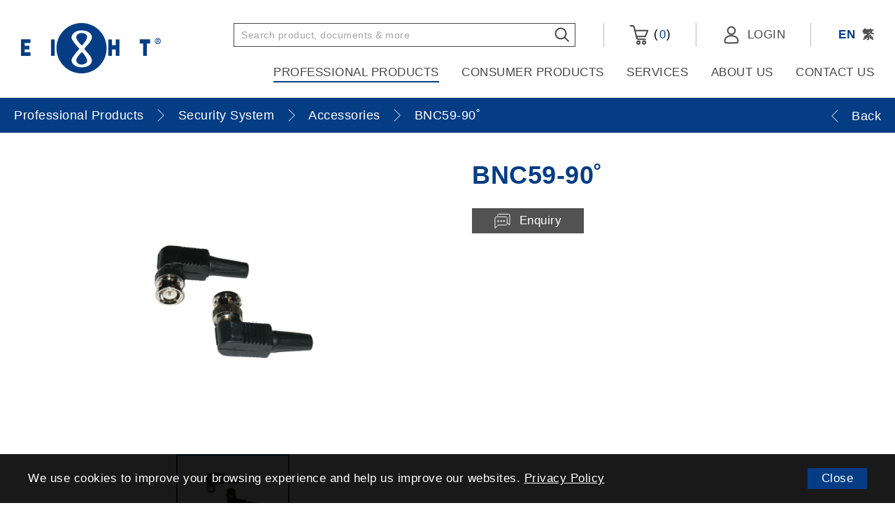

--- FILE ---
content_type: text/html; charset=utf-8
request_url: https://www.eightgroup.com/en/professional-products/security-system/security-accessories/BNC59-90/
body_size: 12592
content:
<!DOCTYPE html>
<html lang="en">
<head><meta name="google-site-verification" content="WzD52vdUq2USAxAI16KWzsALg05RWNhOw823-BcV9LE" />
	<meta http-equiv="X-UA-Compatible" content="IE=edge" />
    <title>BNC59-90˚ | Eight Limited</title>
	<meta charset="UTF-8">
    <meta name="viewport" content="width=device-width, initial-scale=1.0">
    <meta name="csrf-token" content="d6ad8d3f502a28dafd2825aa04a0b11c"/>
	<meta http-equiv="imagetoolbar" content="no" />
	<meta name="description" content="Eight Limited - Your one-stop ELV supply solution" />
<meta name="format-detection" content="telephone=no" />
<meta name="keywords" content="Eight Limited" />
<meta property="og:description" content="Eight Limited - Your one-stop ELV supply solution" />
<meta property="og:image" content="http://www.eightgroup.com/cache/img/545b2234349451886b6ebcdc9497e7ac.jpg" />
<meta property="og:image:height" content="800" />
<meta property="og:image:secure_url" content="https://www.eightgroup.com/cache/img/545b2234349451886b6ebcdc9497e7ac.jpg" />
<meta property="og:image:type" content="image/jpeg" />
<meta property="og:image:width" content="800" />
<meta property="og:title" content="BNC59-90˚ | Eight Limited" />
<meta property="og:type" content="website" />
<meta property="og:url" content="https://www.eightgroup.com/en/professional-products/security-system/security-accessories/BNC59-90/" />
<meta name="viewport" content="width=device-width" />
	<link href="https://www.eightgroup.com/en/professional-products/security-system/security-accessories/BNC59-90/" rel="canonical"/> 
		<link href="/img/favicon.ico" rel="shortcut icon" />
	<link href="/img/smartphone-icon.png" rel="apple-touch-icon"/>
	<link href="/img/smartphone-icon.png" rel="apple-touch-icon-precomposed"/>
    <link href="/plugins/base/iweb.min.css" rel="stylesheet" type="text/css"/>
    <link href="/css/editor.css" rel="stylesheet" type="text/css"/>
        <link href="/plugins/slider/slick.min.css" rel="stylesheet" type="text/css"/>
    	<link href="/en/cache/css/81a0614ddc0e1709c2d26b5891870193.css" rel="stylesheet" type="text/css"/>
	<script src="/js/jquery.js" type="text/javascript"></script>
    <script src="/js/jquery-ui.js" type="text/javascript"></script>
	<script src="/js/jquery-migrate.js" type="text/javascript"></script>
	<script src="/js/jquery.table.js" type="text/javascript"></script>
    <script src="/js/jquery.slideSubmit.js" type="text/javascript"></script>
    <script src="/js/jquery.ui.touch-punch.min.js" type="text/javascript"></script>
    <script src="/js/jquery.ellipsis.js" type="text/javascript"></script>
    <script src="/plugins/base/iweb.min.js" type="text/javascript"></script>
        <script src="/plugins/slider/slick.min.js?t=20260121" type="text/javascript"></script>
        <script src="/js/product.js?t=20260121" type="text/javascript"></script>
    	<script src="/en/cache/js/lang.js" type="text/javascript"></script>
	<script type="text/javascript" src="/js/function.js"></script>
	<script type="text/javascript" src="/js/common.js"></script>
	<meta name="facebook-domain-verification" content="4168bb6qz0ikpdyixeicnn08nzsn0w" />
<!-- Facebook Pixel Code -->
<script>
!function(f,b,e,v,n,t,s)
{if(f.fbq)return;n=f.fbq=function(){n.callMethod?
n.callMethod.apply(n,arguments):n.queue.push(arguments)};
if(!f._fbq)f._fbq=n;n.push=n;n.loaded=!0;n.version='2.0';
n.queue=[];t=b.createElement(e);t.async=!0;
t.src=v;s=b.getElementsByTagName(e)[0];
s.parentNode.insertBefore(t,s)}(window, document,'script',
'https://connect.facebook.net/en_US/fbevents.js');
fbq('init', '167044478819063');
fbq('track', 'PageView');
</script>
<noscript><img height="1" width="1" style="display:none"
src="https://www.facebook.com/tr?id=167044478819063&ev=PageView&noscript=1"
/></noscript>
<!-- End Facebook Pixel Code -->
<!-- Global site tag (gtag.js) - Google Analytics -->
<script async src="https://www.googletagmanager.com/gtag/js?id=G-4ER1KLF5FD"></script>
<script>
  window.dataLayer = window.dataLayer || [];
  function gtag(){dataLayer.push(arguments);}
  gtag('js', new Date());

  gtag('config', 'G-4ER1KLF5FD');
</script>    <!-- Google Tag Manager -->
    <script>(function(w,d,s,l,i){w[l]=w[l]||[];w[l].push({'gtm.start':
    new Date().getTime(),event:'gtm.js'});var f=d.getElementsByTagName(s)[0],
    j=d.createElement(s),dl=l!='dataLayer'?'&l='+l:'';j.async=true;j.src=
    'https://www.googletagmanager.com/gtm.js?id='+i+dl;f.parentNode.insertBefore(j,f);
    })(window,document,'script','dataLayer','GTM-K67ZXSW2');</script>
    <!-- End Google Tag Manager -->
<!-- last update 2024-06-25 16:08:50 --><link href="https://ssl.youfindonline.info/cdn/iframe/fcj.go.css?class=yfContent&background=fff" rel="stylesheet" />
<!-- Google Tag Manager -->
<script>(function(w,d,s,l,i){w[l]=w[l]||[];w[l].push({'gtm.start':
new Date().getTime(),event:'gtm.js'});var f=d.getElementsByTagName(s)[0],
j=d.createElement(s),dl=l!='dataLayer'?'&l='+l:'';j.async=true;j.src=
'https://www.googletagmanager.com/gtm.js?id='+i+dl;f.parentNode.insertBefore(j,f);
})(window,document,'script','dataLayer','GTM-K67ZXSW2');</script>
<!-- End Google Tag Manager --><!--
array (
  'PHP_VERSION' => '',
  'REQUEST_URI' => '/en/professional-products/security-system/security-accessories/BNC59-90',
  'seo' => '',
)
--></head>
<body><!-- Google Tag Manager (noscript) -->
<noscript><iframe src="https://www.googletagmanager.com/ns.html?id=GTM-K67ZXSW2"
height="0" width="0" style="display:none;visibility:hidden"></iframe></noscript>
<!-- End Google Tag Manager (noscript) -->
    <!-- Google Tag Manager (noscript) -->
    <noscript><iframe src="https://www.googletagmanager.com/ns.html?id=GTM-K67ZXSW2"
    height="0" width="0" style="display:none;visibility:hidden"></iframe></noscript>
    <!-- End Google Tag Manager (noscript) -->
    <div id="header">
        <div>
            <a class="logo" href="/en/">
                <img src="/img/logo.png" alt="logo"/>
            </a>
            <div class="right">
                <div class="top">
                    <div class="search">
                        <form id="search-form" method="get" action="/en/search/">
                            <input type="text" id="keywords" name="keywords" placeholder="Search product, documents & more"/>
                            <button type="submit">
                                <img src="/img/svg/search-icon.svg" alt="search-icon"/>
                            </button>
                        </form>
                        
                        <form id="search-form-hide" class="hide" method="get" action="/en/search/">
                            <input type="text" id="keywords-hide" name="keywords" placeholder="Please enter keyword(s)"/>
                            <button type="submit">
                                <img src="/img/svg/search-icon.svg" alt="search-icon"/>
                            </button>
                        </form>
                    </div><!--
                    --><div class="cart">
                        <a href="/en/shopping-cart/">
                            <img src="/img/svg/cart-icon.svg" alt="cart-icon"/>
                            (<span id="cart-total">0</span>)
                        </a>
                    </div><!--
                    --><div class="login">
                                                <a href="/en/member-login/">
                            <img src="/img/svg/member-icon.svg" alt="member-icon"/>
                            <span>Login</span>
                        </a>
                                            </div><!--
                    --><div class="lang">
                        <a class="current" href="/en/professional-products/security-system/security-accessories/BNC59-90">EN</a>
                        <a  href="/tc/professional-products/security-system/security-accessories/BNC59-90">繁</a>
                    </div><!--
                    --><div class="control">
                        <a class="search" href="#"><img src="/img/svg/search-icon.svg" alt="search-icon"/></a>
                        <a class="open" href="#"><img src="/img/svg/nav-icon.svg" alt="nav-icon"/></a>
                        <a class="close" href="#"><img src="/img/svg/nav-close-icon.svg" alt="nav-close-icon"/></a>
                    </div>
                </div>
                <div class="bottom">
                    <ul class="menu">
                        <li>
                            <a class="current" href="/en/professional-products/">Professional Products</a>
                                                        <div class="sub">
                                <div>
                                    <div class="bg-left"></div>
                                    <div class="bg-right"></div>
                                    <div class="left">
                                        <ol>
                                                                                        <li>
                                                <a class="pnode" 
                                                   href="#" 
                                                   data-target="p_child-1">
                                                       Cables                                                </a>
                                            </li>
                                                                                        <li>
                                                <a class="pnode" 
                                                   href="#" 
                                                   data-target="p_child-9">
                                                       CABD / SMATV System                                                </a>
                                            </li>
                                                                                        <li>
                                                <a class="pnode" 
                                                   href="#" 
                                                   data-target="p_child-10">
                                                       Network Solutions                                                </a>
                                            </li>
                                                                                        <li>
                                                <a class="pnode" 
                                                   href="#" 
                                                   data-target="p_child-11">
                                                       Optical Solutions                                                </a>
                                            </li>
                                                                                        <li>
                                                <a class="pnode" 
                                                   href="#" 
                                                   data-target="p_child-12">
                                                       Rack Cabinet                                                </a>
                                            </li>
                                                                                        <li>
                                                <a class="pnode current" 
                                                   href="#" 
                                                   data-target="p_child-13">
                                                       Security System                                                </a>
                                            </li>
                                                                                        <li>
                                                <a class="pnode" 
                                                   href="#" 
                                                   data-target="p_child-14">
                                                       Audio Visual                                                </a>
                                            </li>
                                                                                        <li>
                                                <a class="pnode" 
                                                   href="#" 
                                                   data-target="p_child-345">
                                                       HIKVISION                                                </a>
                                            </li>
                                                                                    </ol>
                                    </div>
                                    <div class="right">
                                                                                <div class="child p_child-1">
                                            <div class="nav">
                                                <div class="row"><div class="col col-1"><a href="/en/professional-products/cables/coaxial-cables/">Coaxial Cables</a><ol><li><a href="/en/professional-products/cables/coaxial-cables/hardline-cables/">Hardline</a></li><li><a href="/en/professional-products/cables/coaxial-cables/rg-11/">RG11</a></li><li><a href="/en/professional-products/cables/coaxial-cables/rg-6/">RG6</a></li><li><a href="/en/professional-products/cables/coaxial-cables/rg-59/">RG59</a></li><li><a href="/en/professional-products/cables/coaxial-cables/cu5890bv/">RG58</a></li></ol></div><div class="col col-2"><a href="/en/professional-products/cables/control-cables/">Control Cables</a><ol><li><a href="/en/professional-products/cables/control-cables/Multicore-Control-Cables/">Multicore Control Cables</a></li><li><a href="/en/professional-products/cables/control-cables/VGA36/">VGA</a></li></ol></div><div class="col col-3"><a href="/en/professional-products/cables/ethernet-cables/">Ethernet Cables</a><ol><li><a href="/en/professional-products/cables/ethernet-cables/cat5e/">CAT 5e</a></li><li><a href="/en/professional-products/cables/ethernet-cables/cat6/">CAT 6</a></li><li><a href="/en/professional-products/cables/ethernet-cables/cat6a/">CAT 6A</a></li><li><a href="/en/professional-products/cables/ethernet-cables/c7usg/">CAT 7</a></li><li><a href="/en/professional-products/cables/ethernet-cables/Cat8/">CAT 8</a></li></ol></div></div><div class="row"><div class="col col-4"><a href="/en/professional-products/cables/fibre-optics-cables/">Fibre Optics Cables</a><ol><li><a href="/en/professional-products/cables/fibre-optics-cables/multimode/">Multimode</a></li><li><a href="/en/professional-products/cables/fibre-optics-cables/single-mode/">Single Mode</a></li></ol></div><div class="col col-5"><a href="/en/professional-products/cables/microphone-cables/">Microphone Cables</a><ol><li><a href="/en/professional-products/cables/microphone-cables/2512/">2512</a></li><li><a href="/en/professional-products/cables/microphone-cables/1810/">1810</a></li><li><a href="/en/professional-products/cables/microphone-cables/1625/">1625</a></li></ol></div><div class="col col-6"><a href="/en/professional-products/cables/speaker-cables/">Speaker Cables</a><ol><li><a href="/en/professional-products/cables/speaker-cables/1612/">1612</a></li><li><a href="/en/professional-products/cables/speaker-cables/1920/">1920</a></li><li><a href="/en/professional-products/cables/speaker-cables/1920LSZH/">1920 LSZH</a></li><li><a href="/en/professional-products/cables/speaker-cables/2008/">2008</a></li><li><a href="/en/professional-products/cables/speaker-cables/4215/">4215</a></li></ol></div></div>                                            </div>
                                                                                        <div class="photo">                                            <img src="/cache/img/2a178c1a69ea59fed3358bd1c0cf3e65.jpg" alt="Cables" width="356" height="270" />                                            </div>                                                                                    </div>
                                                                                <div class="child p_child-9">
                                            <div class="nav">
                                                <div class="row"><div class="col col-1"><a href="/en/professional-products/cabd-smatv-system/coaxial-cable/">Coaxial Cables</a><ol><li><a href="/en/professional-products/cabd-smatv-system/coaxial-cable/cohardline-cables/">Hardline</a></li><li><a href="/en/professional-products/cabd-smatv-system/coaxial-cable/RG11/">RG-11</a></li><li><a href="/en/professional-products/cabd-smatv-system/coaxial-cable/RG6U/">RG-6</a></li><li><a href="/en/professional-products/cabd-smatv-system/coaxial-cable/RG59/">RG-59</a></li><li><a href="/en/professional-products/cabd-smatv-system/coaxial-cable/RG58/">RG-58</a></li></ol></div><div class="col col-2"><a href="/en/professional-products/cabd-smatv-system/satellite-solution/">Satellite Solutions</a><ol><li><a href="/en/professional-products/cabd-smatv-system/satellite-solution/satellite-antenna/">Satellite Antenna</a></li><li><a href="/en/professional-products/cabd-smatv-system/satellite-solution/sat-headend/">Headend</a></li><li><a href="/en/professional-products/cabd-smatv-system/satellite-solution/feedhorn/">Feedhorn</a></li><li><a href="/en/professional-products/cabd-smatv-system/satellite-solution/Filter/">Filter</a></li><li><a href="/en/professional-products/cabd-smatv-system/satellite-solution/lnb/">LNB</a></li><li><a href="/en/professional-products/cabd-smatv-system/satellite-solution/satellite-accessories/">Accessories</a></li></ol></div><div class="col col-3"><a href="/en/professional-products/cabd-smatv-system/headend/">Headend</a><ol><li><a href="/en/professional-products/cabd-smatv-system/headend/channel-amplifier/">Channel Amplifier</a></li><li><a href="/en/professional-products/cabd-smatv-system/headend/transmodulator/">Transmodulator</a></li><li><a href="/en/professional-products/cabd-smatv-system/headend/DIG-MOD/">Digital Modulator</a></li><li><a href="/en/professional-products/cabd-smatv-system/headend/PRO-IRD/">Professional IRD</a></li><li><a href="/en/professional-products/cabd-smatv-system/headend/encoder/">Encoder</a></li><li><a href="/en/professional-products/cabd-smatv-system/headend/cmb-8/">Combiner</a></li></ol></div></div><div class="row"><div class="col col-4"><a href="/en/professional-products/cabd-smatv-system/cabd/">CABD System</a><ol><li><a href="/en/professional-products/cabd-smatv-system/cabd/terrestrial-antenna/">Terrestrial Antenna</a></li><li><a href="/en/professional-products/cabd-smatv-system/cabd/mast-amplifier-surge-arrestor/">Mast Amplifier / Surge Arrestor</a></li><li><a href="/en/professional-products/cabd-smatv-system/cabd/CABD-Filter/">Filter</a></li><li><a href="/en/professional-products/cabd-smatv-system/cabd/rf-amplifier/">RF Amplifier</a></li><li><a href="/en/professional-products/cabd-smatv-system/cabd/splitter-tap/">Splitter / Tap</a></li><li><a href="/en/professional-products/cabd-smatv-system/cabd/cabd-wallplate/">Wallplate</a></li><li><a href="/en/professional-products/cabd-smatv-system/cabd/drop-connector-adapter-tools/">Drop Connector / Adapter / Tools</a></li><li><a href="/en/professional-products/cabd-smatv-system/cabd/hardline-connector-adapter/">Hardline Connector / Adapter</a></li><li><a href="/en/professional-products/cabd-smatv-system/cabd/attenuator/">Attenuator</a></li><li><a href="/en/professional-products/cabd-smatv-system/cabd/measuring-equipment/">Measuring Equipment</a></li></ol></div><div class="col col-5"><a href="/en/professional-products/cabd-smatv-system/optical-transmission/">Optical Transmission</a><ol><li><a href="/en/professional-products/cabd-smatv-system/optical-transmission/satellite-signal/">Satellite Signal</a></li><li><a href="/en/professional-products/cabd-smatv-system/optical-transmission/rf-signal/">RF Signal</a></li><li><a href="/en/professional-products/cabd-smatv-system/optical-transmission/optical-splitter/">Optical Splitter</a></li></ol></div></div>                                            </div>
                                                                                        <div class="photo">                                            <img src="/cache/img/1e34568d8a9671a71f7f8fc2d93f13fd.jpg" alt="CABD System" width="356" height="270" />                                            </div>                                                                                    </div>
                                                                                <div class="child p_child-10">
                                            <div class="nav">
                                                <div class="row"><div class="col col-1"><a href="/en/professional-products/network-solutions/ethernet-cable/">Ethernet Cables</a><ol><li><a href="/en/professional-products/network-solutions/ethernet-cable/Cat5e/">CAT 5e</a></li><li><a href="/en/professional-products/network-solutions/ethernet-cable/cat6/">CAT 6</a></li><li><a href="/en/professional-products/network-solutions/ethernet-cable/cat6a/">CAT 6A</a></li><li><a href="/en/professional-products/network-solutions/ethernet-cable/c7usg/">CAT 7</a></li><li><a href="/en/professional-products/network-solutions/ethernet-cable/Cat8/">CAT 8</a></li></ol></div><div class="col col-2"><a href="/en/professional-products/network-solutions/patch-panel/">Patch Panel</a><ol><li><a href="/en/professional-products/network-solutions/patch-panel/ppcat524/">Cat 5e Patch Panel</a></li><li><a href="/en/professional-products/network-solutions/patch-panel/ppcat624/">Cat 6 Patch Panel</a></li><li><a href="/en/professional-products/network-solutions/patch-panel/PPCATB-Series/">Blank Patch Panel</a></li></ol></div><div class="col col-3"><a href="/en/professional-products/network-solutions/ethernet-patch-cord/">Patch Cord</a><ol><li><a href="/en/professional-products/network-solutions/ethernet-patch-cord/pc5e/">Cat 5e Patch Cord</a></li><li><a href="/en/professional-products/network-solutions/ethernet-patch-cord/pc6/">Cat 6 Patch Cord</a></li><li><a href="/en/professional-products/network-solutions/ethernet-patch-cord/pc-6a-m/">Cat 6A Patch Cord</a></li></ol></div></div><div class="row"><div class="col col-4"><a href="/en/professional-products/network-solutions/ethernet-terminals/">Terminals</a><ol><li><a href="/en/professional-products/network-solutions/ethernet-terminals/ethernet-wallplate/">Wallplate</a></li><li><a href="/en/professional-products/network-solutions/ethernet-terminals/ethernet-keystone-jack/">Keystone Jack</a></li><li><a href="/en/professional-products/network-solutions/ethernet-terminals/RJ45-modular-plug/">RJ45 Modular Plug</a></li><li><a href="/en/professional-products/network-solutions/ethernet-terminals/WPX-Module/">WPX Wallplate Module</a></li></ol></div><div class="col col-5"><a href="/en/professional-products/network-solutions/PoE-switch/">PoE Switch</a></div></div>                                            </div>
                                                                                        <div class="photo">                                            <img src="/cache/img/a48721b957d41047090e29853457a57c.jpg" alt="NETWORK" width="356" height="270" />                                            </div>                                                                                    </div>
                                                                                <div class="child p_child-11">
                                            <div class="nav">
                                                <div class="row"><div class="col col-1"><a href="/en/professional-products/optical-solution/outdoor-fibre-cable/">Outdoor Fiber Cable</a><ol><li><a href="/en/professional-products/optical-solution/outdoor-fibre-cable/single-mode-fibre/">Single Mode</a></li><li><a href="/en/professional-products/optical-solution/outdoor-fibre-cable/multimode-fibre/">OM3 Multimode</a></li><li><a href="/en/professional-products/optical-solution/outdoor-fibre-cable/outdoor-multimode-OM4/">OM4 Multimode</a></li><li><a href="/en/professional-products/optical-solution/outdoor-fibre-cable/outdoor-multimode-OM5/">OM5 Multimode</a></li></ol></div><div class="col col-2"><a href="/en/professional-products/optical-solution/indoor-fiber-cable/">Indoor Fiber Cable</a><ol><li><a href="/en/professional-products/optical-solution/indoor-fiber-cable/indoor-single-mode/">Single Mode</a></li><li><a href="/en/professional-products/optical-solution/indoor-fiber-cable/indoor-multimode/">OM3 Multimode</a></li><li><a href="/en/professional-products/optical-solution/indoor-fiber-cable/indoor-multimode-OM4/">OM4 Multimode</a></li><li><a href="/en/professional-products/optical-solution/indoor-fiber-cable/indoor-multimode-OM5/">OM5 Multimode</a></li></ol></div><div class="col col-3"><a href="/en/professional-products/optical-solution/comway-fusion-splicer/">Comway Fusion Splicer</a><ol><li><a href="/en/professional-products/optical-solution/comway-fusion-splicer/C10/">C10 - Flagship Model</a></li><li><a href="/en/professional-products/optical-solution/comway-fusion-splicer/A3/">A3</a></li></ol></div></div><div class="row"><div class="col col-4"><a href="/en/professional-products/optical-solution/fiber-pigtail/">Fiber Pigtail</a><ol><li><a href="/en/professional-products/optical-solution/fiber-pigtail/PTsingle-mode/">Single Mode</a></li><li><a href="/en/professional-products/optical-solution/fiber-pigtail/PTmultimode/">OM3 Multimode</a></li><li><a href="/en/professional-products/optical-solution/fiber-pigtail/PTmultimodeOM4/">OM4 Multimode</a></li><li><a href="/en/professional-products/optical-solution/fiber-pigtail/PTmultimodeOM5/">OM5 Multimode</a></li></ol></div><div class="col col-5"><a href="/en/professional-products/optical-solution/fiber-terminal-box/">Fiber Terminal Box</a><ol><li><a href="/en/professional-products/optical-solution/fiber-terminal-box/fiber-patch-panel/">Fiber Patch Panel</a></li><li><a href="/en/professional-products/optical-solution/fiber-terminal-box/IP68-terminal-box/">IP68 Terminal Box</a></li><li><a href="/en/professional-products/optical-solution/fiber-terminal-box/ABS-terminal-box/">ABS Terminal Box</a></li><li><a href="/en/professional-products/optical-solution/fiber-terminal-box/metal-terminal-box/">Metal Terminal Box</a></li><li><a href="/en/professional-products/optical-solution/fiber-terminal-box/slim-terminal-box/">Slim Terminal Box</a></li></ol></div><div class="col col-6"><a href="/en/professional-products/optical-solution/fiber-patch-cord/">Fiber Patch Cord</a><ol><li><a href="/en/professional-products/optical-solution/fiber-patch-cord/HDMI-Patch-Cord/">HDMI</a></li><li><a href="/en/professional-products/optical-solution/fiber-patch-cord/PCsingle-mode/">Single Mode</a></li><li><a href="/en/professional-products/optical-solution/fiber-patch-cord/PCmultimode/">OM3 Multimode</a></li><li><a href="/en/professional-products/optical-solution/fiber-patch-cord/PCmultimodeOM4/">OM4 Multimode</a></li></ol></div></div><div class="row"><div class="col col-7"><a href="/en/professional-products/optical-solution/trans-equipment/">Transmission Equipment</a><ol><li><a href="/en/professional-products/optical-solution/trans-equipment/opt-RF-signal/">RF Signal</a></li><li><a href="/en/professional-products/optical-solution/trans-equipment/opt-satellite-signal/">Satellite Signal</a></li><li><a href="/en/professional-products/optical-solution/trans-equipment/opt-video-signal/">Video Signal</a></li><li><a href="/en/professional-products/optical-solution/trans-equipment/OPT-POE/">Ethernet Signal (PoE)</a></li><li><a href="/en/professional-products/optical-solution/trans-equipment/OPT-SFP/">Ethernet Signal (SFP)</a></li><li><a href="/en/professional-products/optical-solution/trans-equipment/opt-splitter/">Optical Splitter</a></li></ol></div><div class="col col-8"><a href="/en/professional-products/optical-solution/fiber-accessories/">Accessories</a><ol><li><a href="/en/professional-products/optical-solution/fiber-accessories/Coupler/">Coupler</a></li><li><a href="/en/professional-products/optical-solution/fiber-accessories/OTDR/">OTDR</a></li><li><a href="/en/professional-products/optical-solution/fiber-accessories/Tester/">Tester</a></li><li><a href="/en/professional-products/optical-solution/fiber-accessories/Fiber-Miscellaneous/">Miscellaneous</a></li></ol></div></div>                                            </div>
                                                                                        <div class="photo">                                            <img src="/cache/img/d651cdbdaba229fcf1147c4f7cc25273.jpg" alt="79668041_m" width="356" height="270" />                                            </div>                                                                                    </div>
                                                                                <div class="child p_child-12">
                                            <div class="nav">
                                                <div class="row"><div class="col col-1"><a href="/en/professional-products/rack-cabinet/server-cabinet/">Server Cabinet</a><ol><li><a href="/en/professional-products/rack-cabinet/server-cabinet/ST22U/">22U</a></li><li><a href="/en/professional-products/rack-cabinet/server-cabinet/ST27U/">27U</a></li><li><a href="/en/professional-products/rack-cabinet/server-cabinet/ST32U/">32U</a></li><li><a href="/en/professional-products/rack-cabinet/server-cabinet/ST37U/">37U</a></li><li><a href="/en/professional-products/rack-cabinet/server-cabinet/ST42U/">42U</a></li><li><a href="/en/professional-products/rack-cabinet/server-cabinet/ST47U/">47U</a></li></ol></div><div class="col col-2"><a href="/en/professional-products/rack-cabinet/heavy-duty-cabinet/">Heavy Duty Cabinet</a><ol><li><a href="/en/professional-products/rack-cabinet/heavy-duty-cabinet/H18U/">18U</a></li><li><a href="/en/professional-products/rack-cabinet/heavy-duty-cabinet/H22U/">22U</a></li><li><a href="/en/professional-products/rack-cabinet/heavy-duty-cabinet/H27U/">27U</a></li><li><a href="/en/professional-products/rack-cabinet/heavy-duty-cabinet/H32U/">32U</a></li><li><a href="/en/professional-products/rack-cabinet/heavy-duty-cabinet/H37U/">37U</a></li><li><a href="/en/professional-products/rack-cabinet/heavy-duty-cabinet/H42U/">42U</a></li></ol></div><div class="col col-3"><a href="/en/professional-products/rack-cabinet/standard/">Standard Cabinet</a><ol><li><a href="/en/professional-products/rack-cabinet/standard/S21U/">21U</a></li><li><a href="/en/professional-products/rack-cabinet/standard/S27U/">27U</a></li><li><a href="/en/professional-products/rack-cabinet/standard/S31U/">31U</a></li><li><a href="/en/professional-products/rack-cabinet/standard/S36U/">36U</a></li><li><a href="/en/professional-products/rack-cabinet/standard/S41U/">41U</a></li></ol></div></div><div class="row"><div class="col col-4"><a href="/en/professional-products/rack-cabinet/wall-mount/">Wall Mount Cabinet</a><ol><li><a href="/en/professional-products/rack-cabinet/wall-mount/W4U/">4U</a></li><li><a href="/en/professional-products/rack-cabinet/wall-mount/W6U/">6U</a></li><li><a href="/en/professional-products/rack-cabinet/wall-mount/W9U/">9U</a></li><li><a href="/en/professional-products/rack-cabinet/wall-mount/W12U/">12U</a></li><li><a href="/en/professional-products/rack-cabinet/wall-mount/W15U/">15U</a></li><li><a href="/en/professional-products/rack-cabinet/wall-mount/W18U/">18U</a></li></ol></div><div class="col col-5"><a href="/en/professional-products/rack-cabinet/outdoor-cabinets/">Outdoor Cabinets</a><ol><li><a href="/en/professional-products/rack-cabinet/outdoor-cabinets/PS21/">21U</a></li><li><a href="/en/professional-products/rack-cabinet/outdoor-cabinets/PS27/">27U</a></li><li><a href="/en/professional-products/rack-cabinet/outdoor-cabinets/PS36/">36U</a></li><li><a href="/en/professional-products/rack-cabinet/outdoor-cabinets/PS41/">41U</a></li></ol></div><div class="col col-6"><a href="/en/professional-products/rack-cabinet/open-rack/">Open Rack</a><ol><li><a href="/en/professional-products/rack-cabinet/open-rack/uvrwm/">Wall Mount Rack</a></li><li><a href="/en/professional-products/rack-cabinet/open-rack/FOR/">FOR Series</a></li></ol></div></div><div class="row"><div class="col col-7"><a href="/en/professional-products/rack-cabinet/metal-enclosure/">Metal Enclosure</a><ol><li><a href="/en/professional-products/rack-cabinet/metal-enclosure/stainless-steel/">Stainless steel Series</a></li><li><a href="/en/professional-products/rack-cabinet/metal-enclosure/Metal-Enclosures/">Steel Sheet Series</a></li></ol></div><div class="col col-8"><a href="/en/professional-products/rack-cabinet/cabinet-accessories/">Rack Cabinet Accessories</a><ol><li><a href="/en/professional-products/rack-cabinet/cabinet-accessories/fixed-shelf/">Fixed Shelf</a></li><li><a href="/en/professional-products/rack-cabinet/cabinet-accessories/sliding-shelf/">Sliding Shelf</a></li><li><a href="/en/professional-products/rack-cabinet/cabinet-accessories/cantilever-shelf-plate/">Cantilever Shelf Plate</a></li><li><a href="/en/professional-products/rack-cabinet/cabinet-accessories/keyboard-mouse-plate/">Keyboard Mouse Plate</a></li><li><a href="/en/professional-products/rack-cabinet/cabinet-accessories/drawer/">Drawer</a></li><li><a href="/en/professional-products/rack-cabinet/cabinet-accessories/blank-plate/">Blank Plate</a></li><li><a href="/en/professional-products/rack-cabinet/cabinet-accessories/ac-fan/">AC Fan</a></li><li><a href="/en/professional-products/rack-cabinet/cabinet-accessories/cable-manager/">Cable Manager</a></li><li><a href="/en/professional-products/rack-cabinet/cabinet-accessories/power-bar-pdu/">Horizontal Power Bar (PDU)</a></li><li><a href="/en/professional-products/rack-cabinet/cabinet-accessories/Vertical-pdu/">Vertical Power Bar (PDU)</a></li><li><a href="/en/professional-products/rack-cabinet/cabinet-accessories/miscellaneous/">Miscellaneous</a></li></ol></div></div>                                            </div>
                                                                                        <div class="photo">                                            <img src="/cache/img/6b74f2fecce3b7b5f0ae89e9bed2d10f.jpg" alt="RACK CABINET" width="356" height="270" />                                            </div>                                                                                    </div>
                                                                                <div class="child p_child-13">
                                            <div class="nav">
                                                <div class="row"><div class="col col-1"><a href="/en/professional-products/security-system/AHD-Camera/">AHD Camera</a><ol><li><a href="/en/professional-products/security-system/AHD-Camera/ahd-dome-camera/">AHD Dome Camera</a></li><li><a href="/en/professional-products/security-system/AHD-Camera/ahd-bullet-camera/">AHD Bullet Camera</a></li><li><a href="/en/professional-products/security-system/AHD-Camera/ahd-ptz-camera/">AHD PTZ Camera</a></li></ol></div><div class="col col-2"><a href="/en/professional-products/security-system/IPCamera/">Network Camera</a><ol><li><a href="/en/professional-products/security-system/IPCamera/ip-dome-camera/">IP Dome Camera</a></li><li><a href="/en/professional-products/security-system/IPCamera/ip-bullet-camera/">IP Bullet Camera</a></li></ol></div><div class="col col-3"><a href="/en/professional-products/security-system/digital-video-recorder/">Video Recorder</a><ol><li><a href="/en/professional-products/security-system/digital-video-recorder/DVR-NVR/">DVR / NVR</a></li></ol></div></div><div class="row"><div class="col col-4"><a href="/en/professional-products/security-system/monitor/">Security Monitor</a><ol><li><a href="/en/professional-products/security-system/monitor/SM-Series/">SM Series</a></li><li><a href="/en/professional-products/security-system/monitor/MAX-Series/">MAX Series</a></li><li><a href="/en/professional-products/security-system/monitor/NEXUS-Series/">NEXUS Series</a></li><li><a href="/en/professional-products/security-system/monitor/GALAXY-Series/">GALAXY Series</a></li><li><a href="/en/professional-products/security-system/monitor/Tempered-Glass/">Tempered Glass</a></li></ol></div><div class="col col-5"><a href="/en/professional-products/security-system/security-accessories/">Accessories</a><ol><li><a href="/en/professional-products/security-system/security-accessories/multiplexer/">Multiplexer</a></li><li><a href="/en/professional-products/security-system/security-accessories/Video-connection/">Video Connection</a></li><li><a href="/en/professional-products/security-system/security-accessories/Power-connection/">Power Connection</a></li><li><a href="/en/professional-products/security-system/security-accessories/Camera-Installation/">Camera Installation</a></li><li><a href="/en/professional-products/security-system/security-accessories/PoE-setting/">PoE Setting</a></li><li><a href="/en/professional-products/security-system/security-accessories/Other/">Other</a></li></ol></div></div>                                            </div>
                                                                                        <div class="photo">                                            <img src="/cache/img/1c149e900cb81488e3442f6df1e6f0f4.jpg" alt="Security" width="356" height="270" />                                            </div>                                                                                    </div>
                                                                                <div class="child p_child-14">
                                            <div class="nav">
                                                <div class="row"><div class="col col-1"><a href="/en/professional-products/audio-visual/TV-Mount-Bracket/">TV Mount Bracket</a><ol><li><a href="/en/professional-products/audio-visual/TV-Mount-Bracket/Tilt-TV-Mount/">Tilt TV Mount</a></li><li><a href="/en/professional-products/audio-visual/TV-Mount-Bracket/Fixed-TV-Mount/">Fixed TV Mount</a></li><li><a href="/en/professional-products/audio-visual/TV-Mount-Bracket/Gas-Strut-Flexi-Mount/">Gas Strut Flexi Mount</a></li><li><a href="/en/professional-products/audio-visual/TV-Mount-Bracket/Rolling-TV-Stand/">Rolling TV Stand</a></li><li><a href="/en/professional-products/audio-visual/TV-Mount-Bracket/CCTV-Mount/">CCTV Mount</a></li></ol></div><div class="col col-2"><a href="/en/professional-products/audio-visual/hdmi/">HDMI</a><ol><li><a href="/en/professional-products/audio-visual/hdmi/hdmi-extender/">HDMI Extender</a></li><li><a href="/en/professional-products/audio-visual/hdmi/hdmi-switch-matrix/">HDMI Switch & Matrix</a></li><li><a href="/en/professional-products/audio-visual/hdmi/hdmi-patchcord/">HDMI Patch Cord</a></li><li><a href="/en/professional-products/audio-visual/hdmi/hdmi-splitter/">HDMI Splitter</a></li></ol></div><div class="col col-3"><a href="/en/professional-products/audio-visual/converter/">Converter</a><ol><li><a href="/en/professional-products/audio-visual/converter/audio-converter/">Audio Converter</a></li></ol></div></div>                                            </div>
                                                                                        <div class="photo">                                            <img src="/cache/img/a04a2af2bfd0677301782750f7d13f89.jpg" alt="Audio Visual 1" width="356" height="270" />                                            </div>                                                                                    </div>
                                                                                <div class="child p_child-345">
                                            <div class="nav">
                                                <div class="row"><div class="col col-1"><a href="/en/professional-products/Hikvision/Hikvision-IP-Product/">Hikvision-Network Product</a><ol><li><a href="/en/professional-products/Hikvision/Hikvision-IP-Product/Hikvision-NVR/">Hikvision-Network Video Recorder</a></li><li><a href="/en/professional-products/Hikvision/Hikvision-IP-Product/Hikvision-Storage/">Hikvision-Storage</a></li><li><a href="/en/professional-products/Hikvision/Hikvision-IP-Product/Hikvision-PTZ/">Hikvision-PTZ Camera</a></li><li><a href="/en/professional-products/Hikvision/Hikvision-IP-Product/Hikvision-IP-Camera/">Hikvision-Network Camera</a></li></ol></div></div>                                            </div>
                                                                                        <div class="photo">                                            <img src="/cache/img/fe7d34a5cbcc3d0973090d01169af2de.jpg" alt="HIKVISION logo" width="356" height="270" />                                            </div>                                                                                    </div>
                                                                            </div>
                                </div>
                            </div>
                                                    </li>
                        <li>
                            <a  href="/en/consumer-products/">Consumer Products</a>
                                                        <div class="sub">
                                <div>
                                    <div class="bg-left"></div>
                                    <div class="bg-right"></div>
                                    <div class="left">
                                        <ol>
                                                                                        <li>
                                                <a class="pnode" 
                                                   href="#" 
                                                   data-target="c_child-8">
                                                       Digital TV Receiver                                                </a>
                                            </li>
                                                                                        <li>
                                                <a class="pnode" 
                                                   href="#" 
                                                   data-target="c_child-357">
                                                       Screen Backlight                                                </a>
                                            </li>
                                                                                        <li>
                                                <a class="pnode" 
                                                   href="#" 
                                                   data-target="c_child-7">
                                                       Patch Cables                                                </a>
                                            </li>
                                                                                        <li>
                                                <a class="pnode" 
                                                   href="#" 
                                                   data-target="c_child-30">
                                                       TV Antennas                                                </a>
                                            </li>
                                                                                        <li>
                                                <a class="pnode" 
                                                   href="#" 
                                                   data-target="c_child-33">
                                                       Wallplate                                                </a>
                                            </li>
                                                                                        <li>
                                                <a class="pnode" 
                                                   href="#" 
                                                   data-target="c_child-29">
                                                       Power Extension                                                </a>
                                            </li>
                                                                                        <li>
                                                <a class="pnode" 
                                                   href="#" 
                                                   data-target="c_child-28">
                                                       Wireless Doorbell                                                </a>
                                            </li>
                                                                                    </ol>
                                    </div>
                                    <div class="right">
                                                                                <div class="child c_child-8">
                                            <div class="nav">
                                                <div class="row"><div class="col col-1"><a href="/en/consumer-products/hdtv-receiver/LC8/">LC8</a></div></div>                                            </div>
                                                                                        <div class="photo">                                            <img src="/cache/img/2e677edda927d303351096c5573daef3.jpg" alt="STB watch TV" width="356" height="270" />                                            </div>                                                                                    </div>
                                                                                <div class="child c_child-357">
                                            <div class="nav">
                                                <div class="row"><div class="col col-1"><a href="/en/consumer-products/Backlight/PC/">PC Screen Backlight</a><ol><li><a href="/en/consumer-products/Backlight/PC/Ambit2/">Ambit 2</a></li></ol></div></div>                                            </div>
                                                                                        <div class="photo">                                            <img src="/cache/img/6895809d56431177ad3088687c6599d2.jpg" alt="Ambit2" width="356" height="270" />                                            </div>                                                                                    </div>
                                                                                <div class="child c_child-7">
                                            <div class="nav">
                                                <div class="row"><div class="col col-1"><a href="/en/consumer-products/cables/HDMI-patch-cable/">HDMI (Patch Cable)</a><ol><li><a href="/en/consumer-products/cables/HDMI-patch-cable/HDMI14/">HDMI 1.4</a></li><li><a href="/en/consumer-products/cables/HDMI-patch-cable/HDMI20/">HDMI 2.0</a></li><li><a href="/en/consumer-products/cables/HDMI-patch-cable/HDMI21TC/">HDMI 2.1 TC</a></li></ol></div><div class="col col-2"><a href="/en/consumer-products/cables/lan-patch-cable/">LAN (Patch Cable)</a><ol><li><a href="/en/consumer-products/cables/lan-patch-cable/pc-6a/">CAT 6A</a></li><li><a href="/en/consumer-products/cables/lan-patch-cable/pc6/">CAT 6</a></li><li><a href="/en/consumer-products/cables/lan-patch-cable/pc5-m/">CAT 5e</a></li></ol></div><div class="col col-3"><a href="/en/consumer-products/cables/coaxial-patch-cable/">Coaxial (Patch Cable)</a><ol><li><a href="/en/consumer-products/cables/coaxial-patch-cable/crg6-m-m/">CRG6_M-M</a></li><li><a href="/en/consumer-products/cables/coaxial-patch-cable/crg6-m-f/">CRG6_M-F</a></li><li><a href="/en/consumer-products/cables/coaxial-patch-cable/FJC37/">FJC37</a></li><li><a href="/en/consumer-products/cables/coaxial-patch-cable/CRG179-F6/">CRG179_F6</a></li><li><a href="/en/consumer-products/cables/coaxial-patch-cable/crg179-m-m/">CRG179_M_M</a></li></ol></div></div>                                            </div>
                                                                                        <div class="photo">                                            <img src="/cache/img/4ef58cb329ef627b34fc9c62aa07f196.jpg" alt="PATCH CORD" width="356" height="270" />                                            </div>                                                                                    </div>
                                                                                <div class="child c_child-30">
                                            <div class="nav">
                                                <div class="row"><div class="col col-1"><a href="/en/consumer-products/tv-antennas/outdoor-antenna/">Outdoor Antenna</a><ol><li><a href="/en/consumer-products/tv-antennas/outdoor-antenna/AuraD2/">Aura D2</a></li><li><a href="/en/consumer-products/tv-antennas/outdoor-antenna/AC90-5G/">AC90(5G)</a></li><li><a href="/en/consumer-products/tv-antennas/outdoor-antenna/ODA-BAR1-5G/">ODA-BAR1(5G)</a></li><li><a href="/en/consumer-products/tv-antennas/outdoor-antenna/ODA-188-5G/">ODA-188(5G)</a></li><li><a href="/en/consumer-products/tv-antennas/outdoor-antenna/AC44-5G/">AC44(5G)</a></li><li><a href="/en/consumer-products/tv-antennas/outdoor-antenna/BA60-5G/">BA60(5G)</a></li><li><a href="/en/consumer-products/tv-antennas/outdoor-antenna/BA50-5G/">BA50(5G)</a></li><li><a href="/en/consumer-products/tv-antennas/outdoor-antenna/RHOMBUS-P48/">RHOMBUS_P48</a></li></ol></div><div class="col col-2"><a href="/en/consumer-products/tv-antennas/indoor-antenna/">Indoor Antenna</a><ol><li><a href="/en/consumer-products/tv-antennas/indoor-antenna/TC-01-5G/">TC-01(5G)</a></li><li><a href="/en/consumer-products/tv-antennas/indoor-antenna/PT-01-5G/">PT-01(5G)</a></li></ol></div><div class="col col-3"><a href="/en/consumer-products/tv-antennas/amplifier-accessories/">Amplifier and Accessories</a><ol><li><a href="/en/consumer-products/tv-antennas/amplifier-accessories/Indoor-5G-Filter/">Indoor 5G Filter</a></li><li><a href="/en/consumer-products/tv-antennas/amplifier-accessories/LBF-M694/">Outdoor 5G Filter</a></li><li><a href="/en/consumer-products/tv-antennas/amplifier-accessories/indoor-amplifier/">Indoor TV Amplifier</a></li><li><a href="/en/consumer-products/tv-antennas/amplifier-accessories/mast-amplifier/">Mast Amplifier</a></li><li><a href="/en/consumer-products/tv-antennas/amplifier-accessories/safe800/">SAFE 800 Surge Arrester</a></li></ol></div></div>                                            </div>
                                                                                        <div class="photo">                                            <img src="/cache/img/80e270448d916bcd1bffc56b36279def.jpg" alt="BA Antenna" width="356" height="270" />                                            </div>                                                                                    </div>
                                                                                <div class="child c_child-33">
                                            <div class="nav">
                                                <div class="row"><div class="col col-1"><a href="/en/consumer-products/wallplate/PD-series/">PD Series</a><ol><li><a href="/en/consumer-products/wallplate/PD-series/S1PD/">S1PD</a></li><li><a href="/en/consumer-products/wallplate/PD-series/S2PD/">S2PD</a></li></ol></div><div class="col col-2"><a href="/en/consumer-products/wallplate/WPX-series/">WPX Series</a><ol><li><a href="/en/consumer-products/wallplate/WPX-series/WP-X/">WP-X Series</a></li><li><a href="/en/consumer-products/wallplate/WPX-series/module/">MODULE</a></li></ol></div><div class="col col-3"><a href="/en/consumer-products/wallplate/TVF-series/">TVF Series</a><ol><li><a href="/en/consumer-products/wallplate/TVF-series/tv25f/">TV25F</a></li><li><a href="/en/consumer-products/wallplate/TVF-series/tv15f/">TV15F</a></li></ol></div></div><div class="row"><div class="col col-4"><a href="/en/consumer-products/wallplate/WPL-series/">WPL Series</a><ol><li><a href="/en/consumer-products/wallplate/WPL-series/wp01l/">WP01L</a></li><li><a href="/en/consumer-products/wallplate/WPL-series/wp02l/">WP02L</a></li></ol></div><div class="col col-5"><a href="/en/consumer-products/wallplate/wp-series/">WP Series</a><ol><li><a href="/en/consumer-products/wallplate/wp-series/wp101/">WP101</a></li><li><a href="/en/consumer-products/wallplate/wp-series/wp102/">WP102</a></li></ol></div></div>                                            </div>
                                                                                    </div>
                                                                                <div class="child c_child-29">
                                            <div class="nav">
                                                <div class="row"><div class="col col-1"><a href="/en/consumer-products/power-extension/T-Socket/">T-Socket</a><ol><li><a href="/en/consumer-products/power-extension/T-Socket/T3PD/">T3PD</a></li></ol></div><div class="col col-2"><a href="/en/consumer-products/power-extension/adaptor-plug/">Adaptor Plug</a><ol><li><a href="/en/consumer-products/power-extension/adaptor-plug/MP3PS/">MP3PS</a></li><li><a href="/en/consumer-products/power-extension/adaptor-plug/MP3P/">MP3P</a></li><li><a href="/en/consumer-products/power-extension/adaptor-plug/PPUK13/">PPUK13</a></li><li><a href="/en/consumer-products/power-extension/adaptor-plug/mp3p2u/">MP3P2U</a></li><li><a href="/en/consumer-products/power-extension/adaptor-plug/MP3P2UA/">MP3P2UA</a></li></ol></div><div class="col col-3"><a href="/en/consumer-products/power-extension/powerbar-usb/">Powerbar with USB</a><ol><li><a href="/en/consumer-products/power-extension/powerbar-usb/EXPD-Pro/">EXPD-Pro Series</a></li><li><a href="/en/consumer-products/power-extension/powerbar-usb/SMART/">SMART Series</a></li><li><a href="/en/consumer-products/power-extension/powerbar-usb/EXPD/">EXPD Series</a></li><li><a href="/en/consumer-products/power-extension/powerbar-usb/EXP4U/">EXP4U Series</a></li><li><a href="/en/consumer-products/power-extension/powerbar-usb/EXP4UC/">EXP4UC Series</a></li></ol></div></div><div class="row"><div class="col col-4"><a href="/en/consumer-products/power-extension/powerbar/">Powerbar</a><ol><li><a href="/en/consumer-products/power-extension/powerbar/EP01/">EXP01 Series</a></li></ol></div></div>                                            </div>
                                                                                        <div class="photo">                                            <img src="/cache/img/1f852e76ff5bc9b5fa7f33c346d19413.jpg" alt="bigstock-Home-Office-2855959" width="356" height="270" />                                            </div>                                                                                    </div>
                                                                                <div class="child c_child-28">
                                            <div class="nav">
                                                <div class="row"><div class="col col-1"><a href="/en/consumer-products/doorbell/13A/">13A PLUG</a><ol><li><a href="/en/consumer-products/doorbell/13A/DB-D48/">DB-D48</a></li><li><a href="/en/consumer-products/doorbell/13A/DB-D28/">DB-D28</a></li><li><a href="/en/consumer-products/doorbell/13A/DB-D38/">DB-D38</a></li><li><a href="/en/consumer-products/doorbell/13A/DB-D68/">DB-D68</a></li><li><a href="/en/consumer-products/doorbell/13A/DB-D88/">DB-D88</a></li></ol></div></div>                                            </div>
                                                                                        <div class="photo">                                            <img src="/cache/img/aba226bedb0ddef7ef754166830ceddc.jpg" alt="DoorBell" width="356" height="270" />                                            </div>                                                                                    </div>
                                                                            </div>
                                </div>
                            </div>
                                                    </li>
                        <li style="position:relative;">
                            <a  href="/en/services/">Services</a>
                                                        <div class="sub sub-small">
                                <div>
                                    <ul>
                                                                            <li>
                                            <a href="/en/services/delivery/">Delivery</a>
                                        </li>
                                                                            <li>
                                            <a href="/en/services/warranty-registration/">Warranty Registration</a>
                                        </li>
                                                                            <li>
                                            <a href="/en/services/faq/">FAQ</a>
                                        </li>
                                                                        </ul>
                                </div>
                            </div>
                                                    </li>
                        <li style="position:relative;">
                            <a  href="/en/about-us/">About Us</a>
                                                        <div class="sub sub-small">
                                <div>
                                    <ul>
                                                                            <li>
                                            <a href="/en/about-us/overview/">Overview</a>
                                        </li>
                                                                            <li>
                                            <a href="/en/about-us/news/">News</a>
                                        </li>
                                                                            <li>
                                            <a href="/en/about-us/case-studies/">Case Studies</a>
                                        </li>
                                                                        </ul>
                                </div>
                            </div>
                                                    </li>
                        <li class="last" style="position:relative;">
                            <a  href="/en/contact-us/">Contact Us</a>
                                                        <div class="sub sub-small">
                                <div>
                                    <ul>
                                                                            <li>
                                            <a href="/en/contact-us/service-center/headquarter/">Headquarter</a>
                                        </li>
                                                                            <li>
                                            <a href="/en/contact-us/service-center/service-center/">Service Center</a>
                                        </li>
                                                                            <li>
                                            <a href="/en/contact-us/service-center/where-to-buy/">Where to Buy</a>
                                        </li>
                                                                        </ul>
                                </div>
                            </div>
                                                    </li>
                    </ul>
                </div>
            </div>
            <div class="search-mobile">
                <form id="search-form-mobile" method="get" action="/en/search/">
                    <input type="text" id="keywords-mobile" name="keywords" placeholder="Search product, documents & more"/>
                    <button type="submit">
                        <img src="/img/svg/search-icon.svg" alt="search-icon"/>
                    </button>
                </form>
            </div>
            <div class="nav-mobile">
                <div class="top"><!--
                    --><div class="cart">
                        <a href="/en/shopping-cart/">
                            <img src="/img/svg/cart-icon.svg" alt="cart-icon"/>
                            (<span id="cart-total-mobile">0</span>)
                        </a>
                    </div><!--
                                        --><div class="login">
                        <a href="/en/member-login/">
                            <img src="/img/svg/member-icon.svg" alt="member-icon"/>
                            <span>Login</span>
                        </a>
                    </div><!--
                          
                    --><div class="lang">
                        <a class="current" href="/en/professional-products/security-system/security-accessories/BNC59-90">EN</a>
                        <a  href="/tc/professional-products/security-system/security-accessories/BNC59-90">繁</a>
                    </div><!--
                --></div>
                <div class="list">
                    <div class="parent">
                        <ul>
                                                        <li>
                                <a href="#" data-target="sub-2">Professional Products</a>
                            </li>
                                                        <li>
                                <a href="#" data-target="sub-3">Consumer Products</a>
                            </li>
                                                        <li>
                                <a href="#" data-target="sub-4">Services</a>
                            </li>
                                                        <li>
                                <a href="#" data-target="sub-5">About Us</a>
                            </li>
                                                        <li>
                                <a href="#" data-target="sub-6">Contact Us</a>
                            </li>
                                                                                </ul>
                    </div><div class="child">
                                                                        <ul class="sub-2">
                            <li><a class="back" href="#">Professional Products</a></li>
                                                        <li><a href="/en/professional-products/cables/">Cables</a></li>
                                                        <li><a href="/en/professional-products/cabd-smatv-system/">CABD / SMATV System</a></li>
                                                        <li><a href="/en/professional-products/network-solutions/">Network Solutions</a></li>
                                                        <li><a href="/en/professional-products/optical-solution/">Optical Solutions</a></li>
                                                        <li><a href="/en/professional-products/rack-cabinet/">Rack Cabinet</a></li>
                                                        <li><a href="/en/professional-products/security-system/">Security System</a></li>
                                                        <li><a href="/en/professional-products/audio-visual/">Audio Visual</a></li>
                                                        <li><a href="/en/professional-products/Hikvision/">HIKVISION</a></li>
                                                    </ul>
                                                                                                <ul class="sub-3">
                            <li><a class="back" href="#">Consumer Products</a></li>
                                                        <li><a href="/en/consumer-products/hdtv-receiver/">Digital TV Receiver</a></li>
                                                        <li><a href="/en/consumer-products/Backlight/">Screen Backlight</a></li>
                                                        <li><a href="/en/consumer-products/cables/">Patch Cables</a></li>
                                                        <li><a href="/en/consumer-products/tv-antennas/">TV Antennas</a></li>
                                                        <li><a href="/en/consumer-products/wallplate/">Wallplate</a></li>
                                                        <li><a href="/en/consumer-products/power-extension/">Power Extension</a></li>
                                                        <li><a href="/en/consumer-products/doorbell/">Wireless Doorbell</a></li>
                                                    </ul>
                                                                                                <ul class="sub-4">
                            <li><a class="back" href="#">Services</a></li>
                                                        <li><a href="/en/services/delivery/">Delivery</a></li>
                                                        <li><a href="/en/services/warranty-registration/">Warranty Registration</a></li>
                                                        <li><a href="/en/services/faq/">FAQ</a></li>
                                                    </ul>
                                                                                                <ul class="sub-5">
                            <li><a class="back" href="#">About Us</a></li>
                                                        <li><a href="/en/about-us/overview/">Overview</a></li>
                                                        <li><a href="/en/about-us/news/">News</a></li>
                                                        <li><a href="/en/about-us/case-studies/">Case Studies</a></li>
                                                    </ul>
                                                                                                <ul class="sub-6">
                            <li><a class="back" href="#">Contact Us</a></li>
                                                        <li><a href="/en/contact-us/service-center/headquarter/">Headquarter</a></li>
                                                        <li><a href="/en/contact-us/service-center/service-center/">Service Center</a></li>
                                                        <li><a href="/en/contact-us/service-center/where-to-buy/">Where to Buy</a></li>
                                                    </ul>
                                                                    </div>
                </div>
            </div>
        </div>
    </div>
    
        <div id="page-path">
        <div>
                                    <a class="link" href="/en/professional-products/">Professional Products</a>
                                    <img class="arrow" src="/img/svg/path-arrow.svg" alt="path-arrow"/>
                        <a class="link" href="/en/professional-products/security-system/">Security System</a>
                                    <img class="arrow" src="/img/svg/path-arrow.svg" alt="path-arrow"/>
                        <a class="link" href="/en/professional-products/security-system/security-accessories/">Accessories</a>
                                    <img class="arrow" src="/img/svg/path-arrow.svg" alt="path-arrow"/>
                        <a class="link" href="/en/professional-products/security-system/security-accessories/BNC59-90/">BNC59-90˚</a>
                        
                        <a class="back" href="/en/professional-products/security-system/security-accessories/">
                <img class="arrow" src="/img/svg/path-arrow.svg" alt="path-arrow"/>
                <span>Back</span>
            </a>
                        
                        <a class="back back-product" href="/en/professional-products/security-system/security-accessories/">
                <img class="arrow" src="/img/svg/path-arrow.svg" alt="path-arrow"/>
                <span>Accessories</span>
            </a>
                        
        </div>
    </div>
        
        <div id="main">
        <div id="f05c09b75e11f3f3e63b51a980217c55">
            <script type="text/javascript">
							if(window.location.protocol.toLowerCase().indexOf('https:') == -1)
							{
								window.location.href = 'https://'+ window.location.host + window.location.pathname;
							}
					     </script><div id="product-wrap">
        <div class="gallery">
        <div>
            <div id="gallerySilder">
                                <div><a class="galleryori" href="/upload/product/2211/gallery/BNC59-90.jpg" style="display:block;"><img src="/cache/img/31bf0f032cb28157aee00b372925e92c.jpg" alt="BNC59-90" width="720" height="474" /></a></div>
                            </div>
        </div>
        <div>
            <div id="thumbSilder">
                                <div><img src="/cache/img/076788620936aee95572edd74d8599f8.jpg" alt="BNC59-90" width="320" height="211" /></div>
                            </div>
        </div>
    </div>
        <div class="details">
        <form id="cart-form" method="post" action="/en/ajaxdata/">
            <input type="hidden" name="action_index" value="addcart"/>
            <input type="hidden" name="product_id" value="2211"/>
            <input type="hidden" name="product_attribute1_id" value="0"/>
            <input type="hidden" name="product_attribute2_id" value="0"/>
            <div class="title">BNC59-90˚</div>
            <div class="ctitle"></div>
            
                                            <div class="price">
                    Price: <span>HK$0</span>
                </div>
                <div class="action">
                    <div class="qty">
                        <input type="text" id="qty" name="qty" value="1" onkeyup="this.value=this.value.replace(/[^\d]/,'')"/>
                        <button type="button" id="btn-increase">
                            <img src="/img/svg/more-icon.svg" alt="more-icon"/>
                        </button>
                        <button type="button" id="btn-decrease">
                            <img src="/img/svg/remove-icon.svg" alt="remove-icon"/>
                        </button>
                    </div>
                    <button type="submit" id="btn-submit">
                        <img src="/img/svg/cart-icon-white.svg" alt="cart-icon-white"/>
                        <span>Add to Cart</span>
                    </button>
                    <button type="button" id="btn-enquiry" data-name="BNC59-90˚">
                        <img src="/img/svg/enquiry-icon.svg" alt="enquiry-icon"/>
                        <span>Enquiry</span>
                    </button>
                </div>
                <div class="action action2" style="display:none">
                    <button type="button" id="btn-enquiry" data-name="BNC59-90˚" style="margin-left: 0px;">
                        <img src="/img/svg/enquiry-icon.svg" alt="enquiry-icon"/>
                        <span>Enquiry</span>
                    </button>
                </div>
                    </form>
    </div>
    <div class="clearboth"></div>
    
        <div class="extra">
        <div>
                        <a class="download-specification" href="/en/professional-products/security-system/security-accessories/BNC59-90" target="_blank">
                <img src="/img/svg/download-icon.svg" alt="download-icon"/>
                <span>Download Specification</span>
            </a>
                        <div class="tab">
                                
                                <a href="#" data-target="tab-section-2">Specification</a>
                                
                            </div>
            <div class="clearboth"></div>
            <div class="list3">
                                                <div id="tab-section-2" class="section section-2">
                    <div class="h1">Specification</div>
                    <div class="editor">
                        <div class="scroll">
<div class="scroll">
<div class="scroll">
<div class="scroll">
<h3 class="title">General</h3>
</div>
<table class="table-style" style="border-collapse: collapse; width: 100%; height: 60px;" border="1">
<tbody>
<tr style="height: 30px;">
<td style="width: 36.5488%; height: 30px;" width="72">Type</td>
<td style="height: 30px; width: 38.7989%;" width="72" height="22">Crimp type</td>
<td style="width: 24.307%; height: 30px;" width="138">&nbsp;</td>
</tr>
<tr style="height: 30px;">
<td style="width: 36.5488%; height: 30px;">Connector</td>
<td style="height: 30px; width: 38.7989%;" height="22">90 degree angle connector</td>
<td style="width: 24.307%; height: 30px;">&nbsp;</td>
</tr>
</tbody>
</table>
<div class="scroll">&nbsp;</div>
<div class="scroll">
<div class="scroll">&nbsp;</div>
<div class="scroll">
<div class="scroll">
<div class="scroll">
<h3 class="title">&nbsp;</h3>
</div>
</div>
</div>
</div>
</div>
</div>
</div>                        <div class="clearboth"></div>
                    </div>
                </div>
                                            </div>
        </div>
    </div>
        
        <div class="related">
        <div class="h1">Related Products</div>
        <div class="product">
            <div class="block">            <div class="frame">
                <a href="/en/professional-products/security-accessories/security-system/Video-connection/BNC59/">
                    <div class="photo">
                        <img src="/cache/img/df7ec86ba83f0d52434cb9d4b54eba85.jpg" alt="BNC59" width="560" height="370" />                                            </div>
                    <div class="title">BNC59</div>
                    <div class="subtitle"><p>BNC Connector</p></div>
                    <div class="brief"><p>- RG59 BNC connector crimp type</p></div>
                </a>
                                <div class="action">
                                                            <div class="clearboth"></div>
                </div>
                            </div>
            </div><div class="block">            <div class="frame">
                <a href="/en/professional-products/monitor/security-system/SM-Series/SM17AH/">
                    <div class="photo">
                        <img src="/cache/img/8547da8476ef74b90b7230133a4c7e58.jpg" alt="SM17AH" width="560" height="370" />                                            </div>
                    <div class="title">SM17AH</div>
                    <div class="subtitle"><p>5:4 LED Security Monitor</p></div>
                    <div class="brief"><p>- 5ms response time<br />
- HDMI,BNC,VGA inputs<br />
- Built-in speakers</p></div>
                </a>
                                <div class="action">
                                                            <div class="clearboth"></div>
                </div>
                            </div>
            </div><div class="block">            <div class="frame">
                <a href="/en/professional-products/security-system/security-accessories/Video-Balum/">
                    <div class="photo">
                        <img src="/cache/img/177755d3c7bae34d1355f7187b16b567.jpg" alt="HD Video Balum" width="560" height="370" />                                            </div>
                    <div class="title">EVB Series</div>
                    <div class="subtitle"><p>HD Video Balun</p></div>
                    <div class="brief"><p>- 1 Balun Pair<br />
- Compatible with HD BNC Camera Formats - HD-AHD, HD-TVI and HD-CVI</p></div>
                </a>
                                <div class="action">
                                                            <div class="clearboth"></div>
                </div>
                            </div>
            </div><div class="block">            <div class="frame">
                <a href="/en/professional-products/security-accessories/security-system/Power-connection/DCPC-SM/">
                    <div class="photo">
                        <img src="/cache/img/2ff1b05bdcbde1269977b19bf8abb2c6.jpg" alt="DC Power Plug Male Plug" width="560" height="370" />                                            </div>
                    <div class="title">DCPC-SM</div>
                    <div class="subtitle"><p>DC Male to Screw Terminal</p></div>
                    <div class="brief"><p></p></div>
                </a>
                                <div class="action">
                                                            <div class="clearboth"></div>
                </div>
                            </div>
            </div>        </div>
    </div>
    </div>
<script src="/js/colorbox.js" type="text/javascript"></script>
<link href="/css/colorbox.css" rel="stylesheet" type="text/css"/>
<script>
$(document).ready(function() {
    $('a.galleryori').colorbox();
});  
</script>        </div>
    </div>
    <div id="footer">
        <div class="top">
            <div>
                <div class="info">
                    <div class="title">EIGHT Limited:</div>
                    <ul>
                                                <li>
                            <img src="/img/svg/tel.svg" class="icon"><span>(852) 2413 2222</span>
                        </li>
                                                                        <li>
                            <img src="/img/svg/fax.svg" class="icon"><span>(852) 2411 3000</span>
                        </li>
                                                                        <li>
                            <img src="/img/svg/wtsapp.svg" class="icon"><span>Tender Sales Manager: Mr. Tam (852) 9496 5891 / Product sales Manager: Mr. Tsang (852) 6131 6550</span>
                        </li>
                                                                        <li>
                            <img src="/img/svg/email.svg" class="icon"><a href="mailto:info@eightgroup.com">info@eightgroup.com</a>
                        </li>
                                                                        <li>
                            <img src="/img/svg/address.svg" class="icon"><span>No.18, 4/F., Thriving Industrial Centre, 26-38 Sha Tsui Road, Tsuen Wan, Hong Kong</span>
                        </li>
                                            </ul>
                    <div class="title">Customer Service Hotline :</div>
                    <ul>
                                                <li>
                            <img src="/img/svg/tel.svg" class="icon"><span>(852) 3904 3308</span>
                        </li>
                                                                                                <li>
                            <img src="/img/svg/wtsapp.svg" class="icon"><span>(852) 9040 3214 (message only)</span>
                        </li>
                                                                        <li>
                            <img src="/img/svg/email.svg" class="icon"><a href="mailto:customerservice@eightgroup.com">customerservice@eightgroup.com</a>
                        </li>
                                                                        <li>
                            <img src="/img/svg/address.svg" class="icon"><span>No.23, 4/F., Thriving Industrial Centre, 26-38 Sha Tsui Road, Tsuen Wan, Hong Kong</span>
                        </li>
                                            </ul>
                </div>
                <div class="form">
                    <form id="enquiry-form" method="post" action="/en/ajaxdata/" autocomplete="off">
                        <input type="hidden" name="action_index" value="enquiry"/>
                        <input type="hidden" id="rel_product_name" name="rel_product_name"/>
                        <div class="row row-1">
                            <label>Name</label>
                            <input type="text" id="enquiry_name" name="enquiry_name" maxlength="50"/>
                        </div>
                        <div class="row row-2">
                            <label>Phone</label>
                            <input type="text" id="enquiry_tel" name="enquiry_tel" maxlength="50" oninput="this.value = this.value.replace(/[^0-9.]/g, '').replace(/(\..*?)\..*/g, '$1');"/>
                        </div>
                        <div class="row row-2">
                            <label>Email</label>
                            <input type="text" id="enquiry_email" name="enquiry_email"  maxlength="50"/>
                        </div>
                        <div class="row row-3">
                            <label>Enquiry</label>
                            <textarea id="enquiry_content" name="enquiry_content" maxlength="1000"></textarea>
                        </div>
                        <div class="action">
                            <div class="btn">
                                <a id="btn-submit-enquiry">Send Us Message<img src="/img/svg/slide-icon.svg" width="20" alt="slide"/></a>
                                <label>Slide to right</label>
                            </div>
                        </div>
                        <div class="error-message">* Please complete all compulsory fields.</div>
                    </form>
                </div>
                <div class="clearboth"></div>
                <div class="menu">
                    <div class="col col-1">
                        <div class="parent">
                            <a href="/en/professional-products/">
                                Professional Products                            </a>
                        </div>
                                                <div class="child">
                            <ul>
                                                            <li>
                                    <a href="/en/professional-products/cables/">
                                        Cables                                    </a>
                                </li>
                                                            <li>
                                    <a href="/en/professional-products/cabd-smatv-system/">
                                        CABD / SMATV System                                    </a>
                                </li>
                                                            <li>
                                    <a href="/en/professional-products/network-solutions/">
                                        Network Solutions                                    </a>
                                </li>
                                                            <li>
                                    <a href="/en/professional-products/optical-solution/">
                                        Optical Solutions                                    </a>
                                </li>
                                                            <li>
                                    <a href="/en/professional-products/rack-cabinet/">
                                        Rack Cabinet                                    </a>
                                </li>
                                                            <li>
                                    <a href="/en/professional-products/security-system/">
                                        Security System                                    </a>
                                </li>
                                                            <li>
                                    <a href="/en/professional-products/audio-visual/">
                                        Audio Visual                                    </a>
                                </li>
                                                            <li>
                                    <a href="/en/professional-products/Hikvision/">
                                        HIKVISION                                    </a>
                                </li>
                                                        </ul>
                        </div>
                                            </div>
                    <div class="col col-2">
                        <div class="parent">
                            <a href="/en/consumer-products/">
                                Consumer Products                            </a>
                        </div>
                                                <div class="child">
                            <ul>
                                                            <li>
                                    <a href="/en/consumer-products/hdtv-receiver/">
                                        Digital TV Receiver                                    </a>
                                </li>
                                                            <li>
                                    <a href="/en/consumer-products/Backlight/">
                                        Screen Backlight                                    </a>
                                </li>
                                                            <li>
                                    <a href="/en/consumer-products/cables/">
                                        Patch Cables                                    </a>
                                </li>
                                                            <li>
                                    <a href="/en/consumer-products/tv-antennas/">
                                        TV Antennas                                    </a>
                                </li>
                                                            <li>
                                    <a href="/en/consumer-products/wallplate/">
                                        Wallplate                                    </a>
                                </li>
                                                            <li>
                                    <a href="/en/consumer-products/power-extension/">
                                        Power Extension                                    </a>
                                </li>
                                                            <li>
                                    <a href="/en/consumer-products/doorbell/">
                                        Wireless Doorbell                                    </a>
                                </li>
                                                        </ul>
                        </div>
                                            </div>
                    <div class="col col-3">
                        <div class="parent">
                            <a href="/en/services/">
                                Services                            </a>
                        </div>
                                                <div class="child">
                            <ul>
                                                            <li>
                                    <a href="/en/services/delivery/">
                                        Delivery                                    </a>
                                </li>
                                                            <li>
                                    <a href="/en/services/warranty-registration/">
                                        Warranty Registration                                    </a>
                                </li>
                                                            <li>
                                    <a href="/en/services/faq/">
                                        FAQ                                    </a>
                                </li>
                                                        </ul>
                        </div>
                                                
                        <div class="parent">
                            <a href="/en/about-us/">
                                About Us                            </a>
                        </div>
                                                <div class="child">
                            <ul>
                                                            <li>
                                    <a href="/en/about-us/overview/">
                                        Overview                                    </a>
                                </li>
                                                            <li>
                                    <a href="/en/about-us/news/">
                                        News                                    </a>
                                </li>
                                                            <li>
                                    <a href="/en/about-us/case-studies/">
                                        Case Studies                                    </a>
                                </li>
                                                        </ul>
                        </div>
                                            </div>
                    <div class="col col-4">
                        <div class="parent">
                            <a href="/en/contact-us/">
                                Contact Us                            </a>
                        </div>
                                                <div class="child">
                            <ul>
                                                            <li>
                                    <a href="/en/contact-us/service-center/headquarter/">
                                        Headquarter                                    </a>
                                </li>
                                                            <li>
                                    <a href="/en/contact-us/service-center/service-center/">
                                        Service Center                                    </a>
                                </li>
                                                            <li>
                                    <a href="/en/contact-us/service-center/where-to-buy/">
                                        Where to Buy                                    </a>
                                </li>
                                                        </ul>
                        </div>
                                            </div>
                    <div class="clearboth"></div>
                </div>
                
                <div class="menu menu-mobile">
                    <div class="col col-1">
                        <div>
                            <div class="parent">
                                <a href="/en/professional-products/">
                                    Professional Products                                </a>
                            </div>
                                                        <div class="child">
                                <ul>
                                                                    <li>
                                        <a href="/en/professional-products/cables/">
                                            Cables                                        </a>
                                    </li>
                                                                    <li>
                                        <a href="/en/professional-products/cabd-smatv-system/">
                                            CABD / SMATV System                                        </a>
                                    </li>
                                                                    <li>
                                        <a href="/en/professional-products/network-solutions/">
                                            Network Solutions                                        </a>
                                    </li>
                                                                    <li>
                                        <a href="/en/professional-products/optical-solution/">
                                            Optical Solutions                                        </a>
                                    </li>
                                                                    <li>
                                        <a href="/en/professional-products/rack-cabinet/">
                                            Rack Cabinet                                        </a>
                                    </li>
                                                                    <li>
                                        <a href="/en/professional-products/security-system/">
                                            Security System                                        </a>
                                    </li>
                                                                    <li>
                                        <a href="/en/professional-products/audio-visual/">
                                            Audio Visual                                        </a>
                                    </li>
                                                                    <li>
                                        <a href="/en/professional-products/Hikvision/">
                                            HIKVISION                                        </a>
                                    </li>
                                                                </ul>
                            </div>
                                                    </div>
                        
                        <div>
                            <div class="parent parent-extra">
                                <a href="/en/consumer-products/">
                                    Consumer Products                                </a>
                            </div>
                                                        <div class="child">
                                <ul>
                                                                    <li>
                                        <a href="/en/consumer-products/hdtv-receiver/">
                                            Digital TV Receiver                                        </a>
                                    </li>
                                                                    <li>
                                        <a href="/en/consumer-products/Backlight/">
                                            Screen Backlight                                        </a>
                                    </li>
                                                                    <li>
                                        <a href="/en/consumer-products/cables/">
                                            Patch Cables                                        </a>
                                    </li>
                                                                    <li>
                                        <a href="/en/consumer-products/tv-antennas/">
                                            TV Antennas                                        </a>
                                    </li>
                                                                    <li>
                                        <a href="/en/consumer-products/wallplate/">
                                            Wallplate                                        </a>
                                    </li>
                                                                    <li>
                                        <a href="/en/consumer-products/power-extension/">
                                            Power Extension                                        </a>
                                    </li>
                                                                    <li>
                                        <a href="/en/consumer-products/doorbell/">
                                            Wireless Doorbell                                        </a>
                                    </li>
                                                                </ul>
                            </div>
                                                    </div>
                    </div>

                    <div class="col col-3">
                        <div>
                            <div class="parent">
                                <a href="/en/services/">
                                    Services                                </a>
                            </div>
                                                        <div class="child">
                                <ul>
                                                                    <li>
                                        <a href="/en/services/delivery/">
                                            Delivery                                        </a>
                                    </li>
                                                                    <li>
                                        <a href="/en/services/warranty-registration/">
                                            Warranty Registration                                        </a>
                                    </li>
                                                                    <li>
                                        <a href="/en/services/faq/">
                                            FAQ                                        </a>
                                    </li>
                                                                </ul>
                            </div>
                                                    </div>
                        
                        <div>
                            <div class="parent">
                                <a href="/en/about-us/">
                                    About Us                                </a>
                            </div>
                                                        <div class="child">
                                <ul>
                                                                    <li>
                                        <a href="/en/about-us/overview/">
                                            Overview                                        </a>
                                    </li>
                                                                    <li>
                                        <a href="/en/about-us/news/">
                                            News                                        </a>
                                    </li>
                                                                    <li>
                                        <a href="/en/about-us/case-studies/">
                                            Case Studies                                        </a>
                                    </li>
                                                                </ul>
                            </div>
                                                    </div>
                    </div>
                    <div class="col col-4">
                        <div>
                            <div class="parent">
                                <a href="/en/contact-us/">
                                    Contact Us                                </a>
                            </div>
                                                        <div class="child">
                                <ul>
                                                                    <li>
                                        <a href="/en/contact-us/service-center/headquarter/">
                                            Headquarter                                        </a>
                                    </li>
                                                                    <li>
                                        <a href="/en/contact-us/service-center/service-center/">
                                            Service Center                                        </a>
                                    </li>
                                                                    <li>
                                        <a href="/en/contact-us/service-center/where-to-buy/">
                                            Where to Buy                                        </a>
                                    </li>
                                                                </ul>
                            </div>
                                                    </div>
                    </div>
                    <div class="clearboth"></div>
                </div>
            </div>
        </div>
        <div class="bottom">
            <div>
                <div class="right">
                    <div class="copyright">
                        <span>Copyright © Eight Limited.</span>
                        Powered by <a href="//www.anglia.com.hk" target="_blank" rel="external nofollow">Anglia Design</a>.
                    </div>
                                        <div class="social">
                                                <a href="https://www.facebook.com/EightLimited" target="_blank" rel="external nofollow">
                            <img src="/cache/img/fa556cef82df72e7b0d6f53d1afc012f.png" alt="fb-icon" width="36" height="36" />                        </a>
                                                <a href="https://www.linkedin.com/company/70984685/admin/" target="_blank" rel="external nofollow">
                            <img src="/cache/img/fd32e55fbd2ca0f8364c01e7a5d64819.png" alt="linkedin-icon" width="36" height="36" />                        </a>
                                            </div>
                                        <div class="clearboth"></div>
                </div>
                <div class="left">
                    <a  href="/en/terms-and-conditions/">Terms & Conditions</a>
                    <span></span>
                    <a  href="/en/privacy-policy/">Privacy Policy</a>
                    
                    <div class="copyright">
                        <span>Copyright © Eight Limited.</span>
                        Powered by <a href="//www.anglia.com.hk" target="_blank" rel="external nofollow">Anglia Design</a>.
                    </div>
                </div>
                <div class="clearboth"></div>
            </div>
        </div>
    </div>
        <div id="cookie-info">
        <div class="inner">
            <div class="description">
                We use cookies to improve your browsing experience and help us improve our websites. <a style="color: #ffffff; text-decoration: underline;" href="http://www.eightgroup.com/en/privacy-policy/" target="_blank" rel="noopener">Privacy Policy</a>            </div>
            <div class="action">
                <a class="link" href="/en/ajaxdata/accept_cookie/">Close</a>
            </div>
        </div>
    </div>  
    </body>
</html>

--- FILE ---
content_type: text/css
request_url: https://www.eightgroup.com/plugins/base/iweb.min.css
body_size: 3512
content:
*{font-family: Arial,Helvetica,'Microsoft JhengHei','微軟正黑體',sans-serif; box-sizing: border-box; outline: none; padding: 0px; margin: 0px; word-wrap: break-word; -webkit-tap-highlight-color: rgba(0,0,0,0); -webkit-text-size-adjust: 100%;}*:after,*:before{padding: 0px; margin: 0px; box-sizing: border-box;}*:focus{box-shadow: 0px 0px 4px #0099ff;}.clearboth{position: relative; display: block; clear: both; width: 100%; height: 0px; overflow: hidden;}html{width: 100%; height: 100%;}html.small-font{font-size: 0.875em;}html.large-font{font-size: 1.25em;}body{font-size: 1rem; width: 100%; height: 100%; min-width: 360px; opacity: 0; -ms-filter: "progid:DXImageTransform.Microsoft.Alpha(Opacity=0)";}table{border-collapse: collapse;}table th,table td{padding: 4px; border: 1px solid #ddd;}a{color: #222; cursor: pointer; text-decoration: none; -webkit-touch-callout: none;}a.font-switch{position: relative; display: inline-block; font-size: 16px; width: 36px; height: 36px; text-align: center; line-height: 36px; border: 1px solid #ddd; margin: 0px 4px; border-radius: 4px; vertical-align: top;}a.font-switch.small{font-size: 14px;}a.font-switch.large{font-size: 20px;}a.font-switch.current{background: #96b97d;}img{font-size: 0px; max-width: 100%; height: auto; border: 0px; vertical-align: middle;}img.image-grayscale{filter: url('data:image/svg+xml;charset=utf-8,<svg xmlns="http://www.w3.org/2000/svg"><filter id="filter"><feColorMatrix type="matrix" color-interpolation-filters="sRGB" values="0.2126 0.7152 0.0722 0 0 0.2126 0.7152 0.0722 0 0 0.2126 0.7152 0.0722 0 0 0 0 0 1 0"/></filter></svg>#filter');-webkit-filter: grayscale(100%);filter: grayscale(100%);}video{max-width: 100%; height: auto;}input[type="text"],input[type="number"],input[type="password"],textarea{-webkit-appearance: none; -moz-appearance: none; appearance: none; font-size: 1rem; max-width: 100%; padding: 6px 12px; border: 1px solid #ddd; border-radius: 4px; resize: none;}input[type="button"],input[type="submit"],input[type="reset"],button{-webkit-appearance: none; -moz-appearance: none; appearance: none; font-size: 1rem; max-width: 100%; padding: 2px; border: 0px; border-radius: 4px; cursor: pointer;}.iweb{overflow-x: hidden; overflow-y: scroll; opacity: 1; -ms-filter: "progid:DXImageTransform.Microsoft.Alpha(Opacity=100)";}.iweb-macosx{overflow: hidden!important;}.iweb-disable-scroll{padding-right: 17px; overflow: hidden!important;}.iweb-mobile.iweb-disable-scroll{padding-right: 0px;}.iweb > .iweb-viewer{position: relative; margin: auto; box-shadow: 0px -10px 10px #ddd;}.iweb-macosx > .iweb-viewer{height: 100%;}.iweb-processing{position: fixed; background: #fff; top: 0px; left: 0px; width: 100%; height: 100%; z-index: 999;}.iweb-processing-opacity{background: rgba(255,255,255,0.7);}.iweb-processing > .loading{position: absolute; display: block; width: 48px; height: 48px; top: 50%; left: 50%; margin-top: -24px; margin-left: -24px;}.iweb-processing > .loading > .icon{width: 100%;}.iweb-processing > .loading > .icon > circle{stroke: #96b97d;}.iweb-editor{position: relative; font-size: 1rem; line-height: 1.5; overflow: auto; -webkit-overflow-scrolling: touch;}.iweb-editor ul,.iweb-editor ol{list-style-position: outside; padding-left: 30px;}.iweb-editor img.left{float: right;margin-left: 20px; margin-bottom: 20px;}.iweb-editor img.right{float: left;margin-right: 20px; margin-bottom: 20px;}.iweb-editor hr{border: 0px;border-top: 1px solid #ddd;}.iweb-editor:before,.iweb-editor:after{position: relative; display: block; clear: both; content: ''; width: 100%;}.iweb-selector{position: relative; display: inline-block; max-width: 100%; border: 1px solid #ddd; border-radius: 4px; vertical-align: top;}.iweb-selector:before{position: absolute; content: ''; display: inline-block; width: 0px; height: 0px; top: 50%; right: 13px; margin-top: -6px; border-color: #222; border-style: solid; border-width: 0px 2px 2px 0px; padding: 3px; -webkit-transform: rotate(45deg); transform: rotate(45deg); cursor: pointer;}.iweb-selector *{-webkit-user-select: none; -moz-user-select: none; -ms-user-select: none; user-select: none; cursor: pointer;}.iweb-selector > div.real{position: relative; background: transparent; display: block; overflow: hidden;}.iweb-selector > div.real.hidden{height: 0px!important;}.iweb-selector > div.real > select{position: relative; display: block; background: transparent; font-size: 1rem; padding-top: 4px; padding-left: 12px; padding-right: 36px; padding-bottom: 4px; border: 0px; border-radius: 0px; max-width: 100%; line-height: 1.5; text-overflow: ellipsis; -webkit-appearance: none; -moz-appearance: none; appearance: none; cursor: pointer;}.iweb-selector > div.real > select::-ms-expand{display: none;}.iweb-selector > div.virtual{position: relative;}.iweb-selector > div.virtual > div{position: relative;}.iweb-selector > div.virtual > div.result > a{position: relative; background: transparent; display: block; font-size: 1rem; padding-top: 4px; padding-left: 12px; padding-right: 36px; padding-bottom: 4px; line-height: 1.5; text-overflow: ellipsis; white-space: nowrap; overflow: hidden;}.iweb-selector > div.virtual > div.options > ul{position: absolute; background: #fff; display: none; list-style: none; top: 100%; left: -1px; right: -1px; max-height: 240px; border: 1px solid #ddd; border-bottom-left-radius: 4px; border-bottom-right-radius: 4px; overflow: auto; z-index: 1; -webkit-overflow-scrolling: touch;}.iweb-selector > div.virtual > div.options ul > li{position: relative; display: block;}.iweb-selector > div.virtual > div.options ul > li > a{position: relative; display: block; padding-top: 4px; padding-left: 12px; padding-right: 12px; padding-bottom: 4px; line-height: 1.5;}.iweb-selector > div.virtual > div.options ul > li.node-selected > a,.iweb-selector > div.virtual > div.options ul > li > a:hover{background: #96b97d; color: #fff;}.iweb-selector > div.virtual > div.options > ul > li > ul{position: relative; display: block;}.iweb-selector > div.virtual > div.options > ul > li > ul > li > a{padding-left: 24px;}.iweb-checkbox{position: relative; display: inline-block; vertical-align: top; padding-left: 20px;}.iweb-checkbox *{cursor: pointer;}.iweb-checkbox > div.options{position: absolute; top: 4px; left: 0px; width: 20px; height: 20px; overflow: hidden;}.iweb-checkbox > div.options > div{position: relative; width: 100%; height: 100%; overflow: hidden;}.iweb-checkbox > div.options > div:before{position: absolute; content: ''; top: 0px; left: 0px; width: 100%; height: 100%; border: 2px solid #ddd; border-radius: 4px;}.iweb-checkbox > div.options > div.checked:after{font-family: Arial,Helvetica,sans-serif; position: absolute; content: '✔'; color: #96b97d; font-size: 18px; font-weight: bold; top: -2px; left: 2px;}.iweb-checkbox > div.options > div > input{position: absolute; top: 0px; left: 0px; width: 100%; height: 100%; opacity: 0; -ms-filter: "progid:DXImageTransform.Microsoft.Alpha(Opacity=0)"; cursor: pointer; z-index: 1;}.iweb-checkbox > div.virtual-msg{position: relative; line-height: 30px;}.iweb-checkbox > div.virtual-msg > label{display: block; padding-left: 10px;}.iweb-checkbox > div.virtual-msg > label > a{text-decoration: underline;}.iweb-radiobox{position: relative; display: inline-block; vertical-align: top; padding-left: 20px;}.iweb-radiobox *{cursor: pointer;}.iweb-radiobox > div.options{position: absolute; top: 5px; left: 0px; width: 20px; height: 20px; overflow: hidden;}.iweb-radiobox > div.options > div{position: relative; width: 100%; height: 100%; overflow: hidden;}.iweb-radiobox > div.options > div:before{position: absolute; content: ''; top: 0px; left: 0px; width: 100%; height: 100%; border: 2px solid #ddd; border-radius: 50%;}.iweb-radiobox > div.options > div.checked:after{font-family: Arial,Helvetica,sans-serif; position: absolute; background: #96b97d; content: ''; width: 60%; height: 60%; top: 20%; left: 20%; border-radius: 50%; overflow: hidden;}.iweb-radiobox > div.options > div > input{position: absolute; top: 0px; left: 0px; width: 100%; height: 100%; opacity: 0; -ms-filter: "progid:DXImageTransform.Microsoft.Alpha(Opacity=0)"; cursor: pointer; z-index: 1;}.iweb-radiobox > div.virtual-msg{position: relative; line-height: 30px;}.iweb-radiobox > div.virtual-msg > label{display: block; padding-left: 10px;}.iweb-radiobox > div.virtual-msg > label > a{text-decoration: underline;}.iweb-responsive{position: relative; max-width: 100%; overflow: hidden;}.iweb-responsive > .vframe{position: absolute; top: 0px; left: 0px; width: 100%; height: 100%;}.iweb-alert{position: fixed; background: rgba(0,0,0,0.7); top: 0px; left: 0px; right: 0px; bottom: 0px; overflow: hidden; z-index: 800; -webkit-overflow-scrolling: touch;}.iweb-alert > div{position: relative; width: 100%; height: 100%; padding: 20px!important; margin: auto; overflow-x: hidden; overflow-y: scroll;}.iweb-alert > div:before{position: relative; display: inline-block; content: ''; width: 0px; height: 82%; vertical-align: middle;}.iweb-alert div.iscroll-macosx:before{height: 32%;}.iweb-alert .async-content{position: relative; display: inline-block; width: 100%; vertical-align: middle;}.iweb-alert .async-content > div{position: relative; display: block; background: #fff; max-width: 360px; height: auto; margin: auto; border-radius: 4px; border-top: 4px solid #96b97d; overflow: hidden;}.iweb-alert .async-content > div > .message{position: relative; display: block; font-size: 1rem; font-weight: bold; line-height: 1.5; text-align: center; padding-top: 36px; padding-left: 15px; padding-right: 15px; padding-bottom: 36px;}.iweb-alert .async-content > div > .btn-close{position: relative; background: transparent; display: block; font-size: 1rem; font-weight: bold; width: 100%; padding: 8px; border-top: 1px solid #ddd;}.iweb-alert .async-content > div > .btn-yes{position: relative; background: transparent; display: inline-block; width: 50%; font-size: 1rem; font-weight: bold; border: 0px; border-top: 1px solid #ddd; border-right: 1px solid #ddd; padding: 8px;}.iweb-alert .async-content > div > .btn-no{position: relative; background: transparent; display: inline-block; width: 50%; font-size: 1rem; font-weight: bold; border-top: 1px solid #ddd; padding: 8px;}.iweb-alert .async-content > div > .btn:hover,.iweb-alert .async-content > div > .btn:active{opacity: 0.8; -ms-filter: "progid:DXImageTransform.Microsoft.Alpha(Opacity=80)";}.iweb-dialog{position: fixed; background: rgba(0,0,0,0.7); top: 0px; left: 0px; right: 0px; bottom: 0px; overflow: hidden; z-index: 700; -webkit-overflow-scrolling: touch;}.iweb-dialog > div{position: relative; width: 100%; height: 100%; padding: 20px!important; margin: auto; overflow-x: hidden; overflow-y: scroll;}.iweb-dialog .async-loading{position: absolute; display: block; width: 48px; height: 48px; top: 50%; left: 50%; margin-top: -24px; margin-left: -24px;}.iweb-dialog .async-loading > .icon{width: 100%;}.iweb-dialog .async-loading > .icon > circle{stroke: #fff;}.iweb-dialog .async-virtual{position: fixed; top: 0px; left: 0px; right: 0px; bottom: 0px;}.iweb-dialog .async-content{position: relative; max-width: 980px; margin-top: 120px; margin-left: auto; margin-right: auto; margin-bottom: 120px; opacity: 0; -ms-filter: "progid:DXImageTransform.Microsoft.Alpha(Opacity=0)"; z-index: 1;}.iweb-dialog .async-content > .btn-close{position: absolute; background: #fff; font-family: Arial, Baskerville, monospace; font-size: 32px; display: inline-block; width: 40px; height: 40px; top: -60px; left: 50%; margin-left: -20px; border-radius: 50%; line-height: 40px; text-align: center; z-index: 1;}.iweb-dialog .async-content > div{position: relative; background: #fff; min-height: 120px; border-radius: 4px; padding: 20px; overflow: hidden;}.iweb-dialog .async-content > div:before,.iweb-dialog .async-content > div:after{position: relative; display: block; clear: both; content: ''; width: 100%;}.iweb-pagination{position: relative; display: inline-block;}.iweb-pagination > ul{list-style: none; white-space: nowrap;}.iweb-pagination > ul > li{display: inline-block; vertical-align: middle; margin-left: 2px; margin-right: 2px;}.iweb-pagination > ul > li > a{position: relative; display: block; text-align: center; border: 1px solid #ddd; padding: 2px; color: #222; min-width: 28px; height: 28px; border-radius: 4px;}.iweb-pagination > ul > li > a.current{background: #96b97d; color: #fff;}.iweb-pagination > ul > li > a > span{line-height: 22px;}.iweb-pagination > ul > li > a > i{position: absolute; border-color: #222; border-style: solid; border-width: 0px 1px 1px 0px; display: inline-block; top: 50%; left: 11px; padding: 3px; margin-top: -3px;}.iweb-pagination > ul > li > a.first > i{-webkit-transform: rotate(135deg); transform: rotate(135deg);}.iweb-pagination > ul > li > a.prev > i{-webkit-transform: rotate(135deg); transform: rotate(135deg);}.iweb-pagination > ul > li > a.next > i{-webkit-transform: rotate(-45deg); transform: rotate(-45deg); left: 8px;}.iweb-pagination > ul > li > a.last > i{-webkit-transform: rotate(-45deg); transform: rotate(-45deg);}.iweb-pagination > ul > li > a.first > i:nth-child(1){left: 14px;}.iweb-pagination > ul > li > a.first > i:nth-child(2){left: 9px;}.iweb-pagination > ul > li > a.last > i:nth-child(1){left: 6px;}.iweb-pagination > ul > li > a.last > i:nth-child(2){left: 11px;}.iweb-pagination > ul > li > input[type="text"]{width: 46px; height: 28px; border: 1px solid #ddd; padding: 3px 6px; text-align: center;}.iweb-pagination > ul > li > a:hover{opacity: 0.8; -ms-filter: "progid:DXImageTransform.Microsoft.Alpha(Opacity=80)";}.iscroll{position: relative; padding: 0px!important; margin: 0px!important; overflow: hidden!important;}.iscroll > .iscroll-content{position: relative!important; width: auto!important; height: auto; top: 0px; left: 0px; padding: 0px; margin: 0px; max-height: none; max-width: none!important; border: none!important; overflow: auto!important;}.iscroll > .iscroll-content::-webkit-scrollbar{height: 0px; width: 0px;}.iscroll-element{display: none;}.iscroll-element.scroll-x.iscroll-scrollx-visible,.iscroll-element.scroll-y.iscroll-scrolly-visible{display: block;}.iscroll-element .iscroll-bar,.iscroll-element .iscroll-arrow{cursor: default;}.iscroll-textarea{border: 1px solid #dddccc; border-top-color: #999999;}.iscroll-textarea > .iscroll-content{overflow: hidden!important;}.iscroll-textarea > .iscroll-content > textarea{position: relative!important; border: none!important; width: 100%!important; height: 100%!important; padding: 2px; margin: 0px; max-height: none!important; max-width: none!important; overflow: auto!important;}.iscroll-textarea > .iscroll-content>textarea::-webkit-scrollbar{height: 0px; width: 0px;}.iscroll-inner > .iscroll-element,.iscroll-inner > .iscroll-element div{border: none; margin: 0; padding: 0; position: absolute; z-index: 10;}.iscroll-inner > .iscroll-element div{display: block; height: 100%; left: 0; top: 0; width: 100%;}.iscroll-inner > .iscroll-element.scroll-x{bottom: 2px; height: 6px; left: 0; width: 100%;}.iscroll-inner > .iscroll-element.scroll-y{height: 100%; right: 2px; top: 0; width: 6px;}.iscroll-inner > .iscroll-element .iscroll-element-outer{overflow: hidden;}.iscroll-inner > .iscroll-element .iscroll-element-outer,.iscroll-inner > .iscroll-element .iscroll-element-track,.iscroll-inner > .iscroll-element .iscroll-bar{border-radius: 0px;}.iscroll-inner > .iscroll-element .iscroll-element-track{background-color: #ddd;}.iscroll-inner > .iscroll-element .iscroll-bar{background-color: #96b97d;}.iscroll-inner > .iscroll-element:hover .iscroll-bar{background-color: #96b97d;}.iscroll-inner > .iscroll-element.iscroll-draggable .iscroll-bar{background-color: #96b97d;}.iscroll-inner > .iscroll-element.scroll-x.iscroll-visible .iscroll-element-track{left: -6px;}.iscroll-inner > .iscroll-element.scroll-y.iscroll-scrollx-visible .iscroll-element-track{top: -6px;}.iscroll-inner > .iscroll-element.scroll-x.iscroll-visible .iscroll-element-size{left: -6px;}.iscroll-inner > .iscroll-element.scroll-y.iscroll-scrollx-visible .iscroll-element-size{top: -6px;}.iscroll-outer > .iscroll-element,.iscroll-outer > .iscroll-element div{position: absolute; border: none; margin: 0; padding: 0; border-radius: 0px; z-index: 200;}.iscroll-outer > .iscroll-element{background-color: #ffffff;}.iscroll-outer > .iscroll-element div{display: block; height: 100%; left: 0; top: 0; width: 100%;}.iscroll-outer > .iscroll-element.scroll-x{bottom: 0; height: 6px; left: 0; width: 100%;}.iscroll-outer > .iscroll-element.scroll-y{height: 100%; right: 0; top: 0; width: 6px;}.iscroll-outer > .iscroll-element.scroll-x .iscroll-element-outer{height: 6px; top: 2px;}.iscroll-outer > .iscroll-element.scroll-y .iscroll-element-outer{left: 0px; width: 6px;}.iscroll-outer > .iscroll-element .iscroll-element-outer{overflow: hidden;}.iscroll-outer > .iscroll-element .iscroll-element-track{background-color: #ddd;}.iscroll-outer > .iscroll-element .iscroll-element-outer,.iscroll-outer > .iscroll-element .iscroll-element-track,.iscroll-outer > .iscroll-element .iscroll-bar{border-radius: 0px;}.iscroll-outer > .iscroll-element .iscroll-bar{background-color: #96b97d;}.iscroll-outer > .iscroll-element .iscroll-bar:hover{background-color: #96b97d;}.iscroll-outer > .iscroll-element.iscroll-draggable .iscroll-bar{background-color: #96b97d;}.iscroll-outer > .iscroll-content.iscroll-visible{left: -6px; margin-left: 6px;}.iscroll-outer > .iscroll-content.iscroll-scrollx-visible{top: -6px; margin-top: 6px;}.iscroll-outer > .iscroll-element.scroll-x .iscroll-bar{min-width: 10px;}.iscroll-outer > .iscroll-element.scroll-y .iscroll-bar{min-height: 10px;}.iscroll-outer > .iscroll-element.scroll-x.iscroll-visible .iscroll-element-track{left: -14px;}.iscroll-outer > .iscroll-element.scroll-y.iscroll-scrollx-visible .iscroll-element-track{top: -14px;}.iscroll-outer > .iscroll-element.scroll-x.iscroll-visible .iscroll-element-size{left: -14px;}.iscroll-outer > .iscroll-element.scroll-y.iscroll-scrollx-visible .iscroll-element-size{top: -14px;}.iscroll-macosx > .iscroll-element,.iscroll-macosx > .iscroll-element div{position: absolute; background: none; border: none; margin: 0px; padding: 0px; z-index: 200;}.iscroll-macosx > .iscroll-element div{display: block; height: 100%; left: 0; top: 0; width: 100%;}.iscroll-macosx > .iscroll-element .iscroll-element-track{display: none;}.iscroll-macosx > .iscroll-element .iscroll-bar{background-color: #96b97d; display: block; border-radius: 0px; opacity: 0; -ms-filter: "progid:DXImageTransform.Microsoft.Alpha(Opacity=0)"; -webkit-transition: opacity 0.2s linear; transition: opacity 0.2s linear;}.iscroll-macosx:hover > .iscroll-element .iscroll-bar,.iscroll-macosx > .iscroll-element.iscroll-draggable .iscroll-bar{-ms-filter: "progid:DXImageTransform.Microsoft.Alpha(Opacity=100)"; filter: alpha(opacity=100); opacity: 1;}.iscroll-macosx > .iscroll-element.scroll-x{bottom: 0px; height: 0px; left: 0; min-width: 100%; overflow: visible; width: 100%;}.iscroll-macosx > .iscroll-element.scroll-y{height: 100%; min-height: 100%; right: 0px; top: 0; width: 0px;}.iscroll-macosx > .iscroll-element.scroll-x .iscroll-bar{height: 6px; min-width: 10px; top: -8px;}.iscroll-macosx > .iscroll-element.scroll-y .iscroll-bar{left: -8px; min-height: 10px; width: 6px;}.iscroll-macosx > .iscroll-element.scroll-x .iscroll-element-outer{left: 2px;}.iscroll-macosx > .iscroll-element.scroll-x .iscroll-element-size{left: -4px;}.iscroll-macosx > .iscroll-element.scroll-y .iscroll-element-outer{top: 2px;}.iscroll-macosx > .iscroll-element.scroll-y .iscroll-element-size{top: -4px;}.iscroll-macosx > .iscroll-element.scroll-x.iscroll-visible .iscroll-element-size{left: -11px;}.iscroll-macosx > .iscroll-element.scroll-y.iscroll-scrollx-visible .iscroll-element-size{top: -11px;}@media only screen and (max-width: 600px){.iweb-selector > div.real.hidden{height: auto!important;}.iweb-selector > div.virtual{display: none;}}

--- FILE ---
content_type: text/css
request_url: https://www.eightgroup.com/en/cache/css/81a0614ddc0e1709c2d26b5891870193.css
body_size: 5985
content:
*{letter-spacing:0.5px;}::placeholder{color:#a3a3a3;opacity:1;}:-ms-input-placeholder{color:#a3a3a3;}::-ms-input-placeholder{color:#a3a3a3;}body{font-size:17px;color:#000;}a{color:#000;}input[type="text"],input[type="number"],input[type="password"],textarea{font-size:17px;}input[type="button"],input[type="submit"],input[type="reset"]{font-size:17px;}.iweb-selector > div.real > select{font-size:17px;}.iweb-alert .async-content > div > .message{font-size:17px;}.iweb > .iweb-viewer{max-width:2100px;overflow:hidden;}.iweb-processing > .loading > .icon > circle{stroke:#053d85;}.iweb-alert .async-content > div{border-top:4px solid #053d85;}.iweb-checkbox > div.options{background:#fff;left:1px;}.iweb-checkbox > div.options > div:before{border:1px solid #000;border-radius:0px;}.iweb-checkbox > div.options.error > div:before{border-color:#c24a3a !important;}.iweb-checkbox > div.options > div.checked:after{color:transparent;background-image:url(/img/svg/checkbox-checked.svg);background-position:center;background-repeat:no-repeat;background-size:contain;top:0px;left:0px;width:20px;height:20px;}.iweb-dialog .async-content{margin-top:228px;}.iweb-dialog .async-content > .btn-close{background-image:url(/img/svg/lightbox-close-icon.svg);background-position:center;background-repeat:no-repeat;background-size:17px;width:50px;height:50px;top:-70px;color:transparent;}.iweb-dialog .async-content > div{background:#ececec;border-radius:0px;}#header{position:relative;background:#fff;padding:0px 30px;z-index:10;}#header > div{max-width:1624px;height:140px;padding-top:33px;margin:auto;}#header > div:after{position:relative;display:block;clear:both;content:'';width:100%;}#header .logo{float:left;}#header .right{float:right;width:calc(100% - 285px);}#header .right .top{position:relative;white-space:nowrap;text-align:right;}#header .right .top > div{position:relative;display:inline-block;padding-left:36px;padding-right:36px;vertical-align:middle;}#header .right .top > div:before{position:absolute;content:'';background:#bbb;top:0px;left:0px;width:1px;height:34px;}#header .right .top > div:after{position:relative;display:block;clear:both;content:'';width:100%;}#header .right .top > div.search{width:calc(100% - 386px);padding-left:0px;padding-right:40px;}#header .right .top > div.search2{width:calc(100% - 562px);}#header .right .top > div.search:before{display:none;}#header .right .top .search > form{position:relative;}#header .right .top .search > form.hide{display:none;}#header .right .top .search > form input{position:relative;font-size:14px;width:100%;height:34px;padding:0px 10px;padding-right:40px;border:1px solid #484848;border-radius:0px;text-align:left;}#header .right .top .search > form button{position:absolute;background:transparent;width:34px;height:34px;top:0px;right:2px;border:0px;border-radius:0px;}#header .right .top .search > form button > img{display:block;}#header .right .top .cart > a{display:block;height:34px;}#header .right .top .cart > a > img{display:inline-block;width:30px;vertical-align:middle;}#header .right .top .cart > a > span{display:inline-block;font-size:17px;color:#484848;line-height:34px;margin-left:2px;text-transform:uppercase;vertical-align:middle;color:#053d85;}#header .right .top .login > a{display:block;height:34px;}#header .right .top .login2 > a{display:inline-block;}#header .right .top .login > a > img{display:inline-block;width:30px;vertical-align:middle;}#header .right .top .login > a > span{display:inline-block;font-size:17px;color:#484848;line-height:34px;margin-left:2px;text-transform:uppercase;vertical-align:middle;}#header .right .top > div.lang{margin-right:-36px;}#header .right .top .lang > a{display:inline-block;font-size:17px;font-weight:bold;color:#484848;line-height:34px;margin-left:4px;text-transform:uppercase;}#header .right .top .lang > a:hover,#header .right .top .lang > a.current{color:#053d85;}#header .right .top > div.control{display:none;}#header .right .top > div.control > a{display:inline-block;width:34px;height:34px;padding:2px;vertical-align:top;}#header .right .top > div.control > a.search{display:none;margin-right:25px;}#header .right .top > div.control > a.open{display:inline-block;}#header .right .top > div.control > a.close{display:none;padding:5px;}#header .right .bottom{margin-top:25px;}#header .right .bottom > div:after{position:relative;display:block;clear:both;content:'';width:100%;}#header .right .bottom .menu{list-style:none;float:right;white-space:nowrap;}#header .right .bottom .menu > li{display:inline-block;margin-right:144px;vertical-align:middle;}#header .right .bottom .menu > li.last{margin-right:0px;}#header .right .bottom .menu > li > a{position:relative;display:block;font-size:17px;line-height:24px;color:#484848;text-transform:uppercase;}#header .right .bottom .menu > li > a:hover:after,#header .right .bottom .menu > li > a.current:after{position:absolute;background:#053d85;content:'';left:0px;right:0px;bottom:-2px;height:2px;}#header .right .bottom .menu > li > .sub{position:absolute;display:none;padding:26px 30px;top:116px;left:0px;right:0px;overflow:hidden;}#header .right .bottom .menu > li > .sub-small{background:#fff;width:240px;top:24px;left:-120px;margin-left:50%;}#header .right .bottom .menu > li:hover > .sub{display:block !important;}#header .right .bottom .menu > li > .sub-small ul{list-style:none;text-align:center;}#header .right .bottom .menu > li > .sub-small ul > li > a{display:block;font-size:17px;font-weight:bold;color:#053d85;line-height:40px;}#header .right .bottom .menu > li > .sub:before{position:absolute;content:'';top:24px;left:0px;right:0px;border-top:2px solid #585858;}#header .right .bottom .menu > li > .sub > div{position:relative;background:#fff;max-width:1624px;margin:auto;margin-top:24px;}#header .right .bottom .menu > li > .sub > div:after{position:relative;display:block;clear:both;content:'';width:100%;}#header .right .bottom .menu > li > .sub .left{float:left;width:320px;}#header .right .bottom .menu > li > .sub .right{float:left;width:calc(100% - 320px);padding-left:10px;}#header .right .bottom .menu > li > .sub .bg-left{position:absolute;background:#053d85;top:-24px;left:-50%;right:-50%;bottom:-26px;}#header .right .bottom .menu > li > .sub .bg-right{position:absolute;background:#fff;top:-24px;left:320px;right:-50%;bottom:-26px;}#header .right .bottom .menu > li > .sub ol{list-style:none;}#header .right .bottom .menu > li > .sub ol > li{position:relative;display:block;width:270px;}#header .right .bottom .menu > li > .sub ol > li > a{position:relative;display:block;font-size:17px;font-weight:bold;color:#fff;line-height:40px;padding-right:32px;}#header .right .bottom .menu > li > .sub ol > li > a:hover,#header .right .bottom .menu > li > .sub ol > li > a.current{color:#9ad3ff;}#header .right .bottom .menu > li > .sub ol > li > a:after{position:absolute;background-image:url(/img/svg/submenu-arrow.svg);background-size:contain;content:'';width:16px;height:16px;top:50%;right:0px;margin-top:-8px;}#header .right .bottom .menu > li > .sub ol > li > a:hover:after,#header .right .bottom .menu > li > .sub ol > li > a.current:after{background-image:url(/img/svg/submenu-arrow-hover.svg);}#header .right .bottom .menu > li > .sub .right ol > li > a:after{display:none !important;}#header .right .bottom .menu > li > .sub .right .child{position:relative;display:none;width:100%;}#header .right .bottom .menu > li > .sub .right .child-1{display:block;}#header .right .bottom .menu > li > .sub .right .child .nav{display:inline-block;width:calc(100% - 396px);vertical-align:top;}#header .right .bottom .menu > li > .sub .right .child .col{position:relative;display:inline-block;vertical-align:top;width:33.33%;padding:30px 40px;}#header .right .bottom .menu > li > .sub .right .child .col:before{position:absolute;content:'';top:0px;left:40px;right:0px;border-top:1px solid #b8b8b8;}#header .right .bottom .menu > li > .sub .right .child .col-1,#header .right .bottom .menu > li > .sub .right .child .col-2,#header .right .bottom .menu > li > .sub .right .child .col-3{padding-top:0px;}#header .right .bottom .menu > li > .sub .right .child .col-1:before,#header .right .bottom .menu > li > .sub .right .child .col-2:before,#header .right .bottom .menu > li > .sub .right .child .col-3:before{border-top:0px;}#header .right .bottom .menu > li > .sub .right .child .col > a{display:block;font-size:17px;font-weight:bold;color:#053d85;line-height:40px;}#header .right .bottom .menu > li > .sub .right .child ol > li{width:100%;}#header .right .bottom .menu > li > .sub .right .child ol > li > a{font-size:16px;font-weight:normal;color:#414042;line-height:26px;padding-right:0px;}#header .right .bottom .menu > li > .sub .right .child ol > li > a:hover{color:#9ad3ff;}#header .right .bottom .menu > li > .sub .right .child ol > li > a:hover:after{display:none;}#header .right .bottom .menu > li > .sub .right .child ol > li:before{display:none;}#header .right .bottom .menu > li > .sub .right .photo{position:relative;display:inline-block;width:356px;padding:13px 0px;margin-left:40px;vertical-align:top;}#header .search-mobile{position:absolute;background:#fff;top:120px;left:0px;right:0px;padding:20px 20px 40px 20px;}#header .search-mobile > form{position:relative;}#header .search-mobile > form > input{position:relative;font-size:14px;width:100%;height:34px;padding:0px 10px;border:1px solid #484848;border-radius:0px;text-align:left;}#header .search-mobile > form > button{position:absolute;background:transparent;width:34px;height:34px;top:0px;right:0px;border:0px;border-radius:0px;}#header .search-mobile > form > button > img{display:block;}#header .nav-mobile{position:absolute;background:#fff;top:120px;left:0px;right:0px;overflow:auto;}#header .nav-mobile:before{position:fixed;background:#fff;content:'';top:0px;left:0px;right:0px;bottom:0px;}#header .nav-mobile .top{position:relative;background:#f3f3f3;padding:22px 0px;text-align:center;}#header .nav-mobile .top > div{position:relative;display:inline-block;padding-left:36px;padding-right:36px;vertical-align:middle;}#header .nav-mobile .top > div:after{position:relative;display:block;clear:both;content:'';width:100%;}#header .nav-mobile .top .cart{border-right:1px solid #bbb;}#header .nav-mobile .top .cart > a{display:block;}#header .nav-mobile .top .cart > a > img{display:inline-block;width:30px;vertical-align:middle;}#header .nav-mobile .top .cart > a > span{display:inline-block;font-size:17px;color:#053d85;line-height:34px;margin-left:2px;text-transform:uppercase;vertical-align:middle;}#header .nav-mobile .top .login{border-right:1px solid #bbb;}#header .nav-mobile .top .login > a{display:block;}#header .nav-mobile .top .login > a > img{display:inline-block;width:30px;vertical-align:middle;}#header .nav-mobile .top .login > a > span{display:inline-block;font-size:17px;color:#484848;line-height:34px;margin-left:2px;text-transform:uppercase;vertical-align:middle;}#header .nav-mobile .top .lang > a{display:inline-block;font-size:17px;font-weight:bold;color:#484848;line-height:34px;margin-left:4px;text-transform:uppercase;}#header .nav-mobile .top .lang > a:hover,#header .nav-mobile .top .lang > a.current{color:#053d85;}#header .nav-mobile .list{position:relative;width:100%;padding-top:20px;padding-bottom:20px;white-space:nowrap;overflow:hidden;}#header .nav-mobile .list > div{display:inline-block;width:100%;vertical-align:top;-webkit-transition-duration:0.5s;transition-duration:0.5s;}#header .nav-mobile .list > div.parent-hide{-webkit-transform:translateX(-100%);transform:translateX(-100%);}#header .nav-mobile .list > div.child-show{-webkit-transform:translateX(-100%);transform:translateX(-100%);}#header .nav-mobile .list > div > ul{list-style:none;}#header .nav-mobile .list > div.child > ul{display:none;}#header .nav-mobile .list > div > ul > li{display:block;border-bottom:1px solid #e0e0e0;}#header .nav-mobile .list > div > ul > li > a{position:relative;display:block;font-size:20px;color:#484848;line-height:40px;padding:10px 40px 10px 20px;}#header .nav-mobile .list > div > ul > li > a.back{font-size:24px;font-weight:bold;padding-left:60px;padding-right:20px;}#header .nav-mobile .list > div.parent > ul > li > a:after{position:absolute;background-image:url(/img/svg/nav-arrow.svg);background-position:center;background-repeat:no-repeat;background-size:contain;content:'';width:20px;height:20px;top:50%;right:15px;margin-top:-10px;}#header .nav-mobile .list > div.child > ul > li > a.back:after{position:absolute;background-image:url(/img/svg/nav-arrow.svg);background-position:center;background-repeat:no-repeat;background-size:contain;content:'';width:20px;height:20px;top:50%;left:15px;margin-top:-10px;-webkit-transform:rotate(180deg);transform:rotate(180deg);}#page-banner{position:relative;padding:20px;background:#1758ab;}#page-banner .bg{position:absolute;background-position:left top;background-repeat:no-repeat;background-size:auto 100%;top:0px;left:0px;width:100%;height:100%;}#page-banner .mask{position:absolute;background-image:url(/img/header/mask.png);background-position:left top;background-repeat:no-repeat;top:0px;left:50%;right:0px;bottom:0px;}#page-banner .inner{position:relative;max-width:1624px;margin:auto;}#page-banner .inner > img{display:block;}#page-banner .inner > .title{position:absolute;font-size:40px;font-weight:bold;color:#fff;line-height:40px;top:50%;right:0px;margin-top:-20px;text-transform:uppercase;}#page-path{position:relative;background:#053d85;padding:10px 20px;}#page-path > div{position:relative;max-width:1624px;margin:auto;}#page-path .arrow{display:inline-block;width:20px;height:20px;margin:0px 9px;vertical-align:middle;}#page-path .link{display:inline-block;vertical-align:middle;font-size:18px;color:#fff;line-height:30px;letter-spacing:0.5px;}#page-path .back{position:absolute;display:inline-block;vertical-align:middle;font-size:18px;color:#fff;line-height:30px;letter-spacing:0.5px;top:0px;right:0px;}#page-path .back-product{display:none;}#page-path .back > img{display:inline-block;-webkit-transform:rotate(180deg);transform:rotate(180deg);vertical-align:middle;}#page-path .back > span{display:inline-block;vertical-align:middle;}#page-name{position:relative;width:100%;height:0px !important;padding:0px !important;margin:0px !important;overflow:hidden;}#main{position:relative;padding:40px 20px 60px 20px;}#main > div{position:relative;max-width:1200px;margin:auto;}#footer{position:relative;}#footer > div.top{position:relative;background:#ccc;padding:60px 30px 30px 30px;}#footer > div.bottom{position:relative;background:#1d498a;padding:28px 30px;}#footer > div.bottom *{font-size:13px;color:#fff;}#footer > div > div{position:relative;max-width:1200px;margin:auto;}#footer .info{float:left;width:50%;}#footer .form{float:right;width:50%;padding-left:30px;}#footer .form .row{position:relative;margin-top:14px;}#footer .form .row-1{margin-top:0px;}#footer .form .row:after{position:relative;display:block;clear:both;content:'';width:100%;}#footer .form .row > label{float:left;width:90px;font-size:17px;line-height:46px;}#footer .form .row > input{float:left;background:#fff;width:calc(100% - 90px);height:46px;border:1px solid #484848;border-radius:0px;}#footer .form .row > textarea{float:left;background:#fff;width:calc(100% - 90px);height:138px;border:1px solid #484848;border-radius:0px;}#footer .form .row .error{border-color:#c24a3a;}#footer .form .error-message{display:none;color:#6b0000;margin-top:20px;text-align:center;}#footer .form .action{margin-top:40px;margin-left:90px;text-align:center;}#footer .form .action .btn{position:relative;display:block;width:100%;height:40px;background:#eee;vertical-align:top;}#footer .form .action .btn > a{position:relative;display:block;width:54% !important;height:40px;background-color:#053d85;border:0px;font-size:17px;line-height:40px;overflow:hidden;letter-spacing:2px;color:#fff;z-index:1;text-align:center;cursor:pointer;letter-spacing:0px;}#footer .form .action .btn > a > img{position:absolute;display:inline-block;top:10px;right:8px;-webkit-animation:2s moveleft infinite;animation:2s moveleft infinite;}#footer .form .action .btn > label{position:absolute;top:0px;left:54%;right:0px;line-height:40px;font-size:17px;text-align:center;letter-spacing:0px;}@-webkit-keyframes moveleft{0%{right:20px;}50%{right:10px;}100%{right:20px;}}@keyframes moveleft{0%{right:20px;}50%{right:10px;}100%{right:20px;}}#footer .info .title{font-size:18px;font-weight:bold;color:#053d85;letter-spacing:1.5px;}#footer .info ul{list-style:none;margin-top:6px;margin-left:-2px;margin-bottom:48px;}#footer .info ul:last-child{margin-bottom:0px;}#footer .info ul li{display:block;padding:6px 0px;}#footer .info ul li > img{display:inline-block;width:30px;vertical-align:top;}#footer .info ul li > a,#footer .info ul li > span{display:inline-block;font-size:17px;line-height:27px;width:calc(100% - 70px);margin:0px 20px;letter-spacing:1.5px;}#footer .menu{position:relative;margin-top:25px;border-top:1px solid #053d85;}#footer .menu-mobile{display:none;}#footer .menu .col{float:left;width:25%;}#footer .menu .col .parent{margin-top:37px;}#footer .menu .col .parent > a{position:relative;display:block;font-size:15px;font-weight:bold;letter-spacing:1px;}#footer .menu .col .child{padding:5px 0px;}#footer .menu .col .child ul{list-style:none;}#footer .menu .col .child ul > li{position:relative;padding-left:15px;}#footer .menu .col .child ul > li:before{position:absolute;background-image:url(/img/footer/arrow-menu.png);background-position:left center;background-repeat:no-repeat;content:'';width:8px;height:12px;top:50%;left:0px;margin-top:-6px;}/*953795e33e25c16a067bcfa2a5842f5b*/#footer .menu .col .child ul > li > a{font-size:13px;letter-spacing:1px;line-height:25px;}#footer .bottom .left{float:left;padding:10px 0px;}#footer .bottom .left > a{display:inline-block;vertical-align:middle;}#footer .bottom .left > span{display:inline-block;border-left:1px solid #fff;height:16px;vertical-align:middle;margin:0px 13px;}#footer .bottom .left .copyright{display:none;margin-top:18px;}#footer .bottom .right{float:right;text-align:right;}#footer .bottom .right .copyright{display:inline-block;vertical-align:middle;}#footer .bottom .right .social{display:inline-block;vertical-align:middle;margin-right:-5px;}#footer .bottom .right .social > a{display:inline-block;}#cookie-info{position:fixed;background:rgba(0,0,0,0.9);left:0px;right:0px;bottom:0px;padding:20px;}#cookie-info > div{position:relative;max-width:1200px;margin:auto;}#cookie-info .description{display:block;color:#fff;line-height:30px;padding-right:110px;}#cookie-info .link{position:absolute;display:inline-block;background:#053d85;top:0px;right:0px;padding:0px 20px;height:30px;line-height:30px;color:#fff;text-align:center;vertical-align:top;}@media only screen and (max-width: 1600px){#header .right .bottom .menu > li{margin-right:27px;}#header .right .top > div.search{width:calc(100% - 406px);}#header .right .top > div.search2{width:calc(100% - 582px);}#header .right .bottom .menu > li > .sub .bg-right{left:260px;}#header .right .bottom .menu > li > .sub .left{width:260px;}#header .right .bottom .menu > li > .sub .right{width:calc(100% - 260px);padding-left:5px;margin-top:-28px;}#header .right .bottom .menu > li > .sub ol > li{width:260px;}header .right .bottom .menu > li > .sub ol > li > a{padding-right:50px;}#header .right .bottom .menu > li > .sub ol > li > a:after{right:27px;}#header .right .bottom .menu > li > .sub .right .child .nav{width:calc(100% - 320px);}#header .right .bottom .menu > li > .sub .right .photo{width:280px;margin-left:30px;margin-top:28px;}#header .right .bottom .menu > li > .sub .right .child .col{padding:28px 28px 28px 25px;}#header .right .bottom .menu > li > .sub .right .child .col:before{left:24px;}}@media only screen and (max-width: 1200px){#header > div{height:120px;padding-top:22px;}#header .logo{position:relative;z-index:1;}#header .right{position:relative;width:calc(100% - 240px);z-index:1;}#header .right .top{padding-top:20px;padding-bottom:20px;}#header .right .top > div{padding-left:19px;padding-right:19px;}#header .right .top > div.search{width:calc(100% - 200px);padding-right:27px;}#header .right .top .search > form{display:none;}#header .right .top .search > form.hide{display:block;}#header .right .top > div.login{padding-left:13px;padding-right:13px;}#header .right .top .login2 > a{vertical-align:top;}#header .right .top .login2 > a.logout{display:none;}#header .right .top .login > a > span{display:none;}#header .right .top .login2 > span{display:none;}#header .right .top > div.cart{display:none;}#header .right .top > div.lang{margin-right:0px;}#header .right .top > div.control{display:inline-block;margin-right:-20px;}#header .right .bottom{display:none;}#footer > div.top{padding-top:46px;padding-bottom:36px;}#footer .info{float:none;width:100%;}#footer .info .title{font-size:16px;letter-spacing:1.25px;}#footer .info ul{margin-top:10px;}#footer .info ul li > a,#footer .info ul li > span{font-size:15px;padding-left:10px;letter-spacing:1.25px;}#footer .form{float:none;width:100%;padding-left:0px;padding-top:50px;padding-bottom:50px;margin-top:36px;border-top:1px solid #053d85;}#footer .form .action{max-width:480px;margin:auto;margin-top:40px;}#footer .menu{display:none;margin-top:0px;}#footer .menu-mobile{display:block;padding-top:32px;}#footer .menu .col{width:49%;}#footer .menu .col .parent{margin-top:14px;}#footer .menu .col .parent-extra{margin-top:24px;}#footer .form .row > label{font-size:15px;}#footer > div.bottom{padding:16px 30px;}#footer .bottom .left .copyright{display:block;margin-top:16px;}#footer .bottom .right{margin-top:14px;}#footer .bottom .right .copyright{display:none;}#page-path .back{display:none;}}@media only screen and (max-width: 700px){#header{padding-left:20px;padding-right:20px;}#header .right .top > div:before{display:none;}#header .right .top > div.search{display:none;}#header .right .top > div.login{display:none;}#header .right .top > div.lang{display:none;}#header .right .top > div.control > a.search{display:inline-block;}#footer > div.top{padding-left:20px;padding-right:20px;}#footer .form .action{margin-left:0px;}#footer > div.bottom{padding:30px 20px;}#footer .menu-mobile{margin-top:12px;padding-top:34px;}#footer .menu .col .parent{margin-top:0px;padding:14px 0px;}#footer .menu .col .parent > a:after{position:relative;background-image:url(/img/footer/arrow-footer-2.png);background-position:center;background-repeat:no-repeat;background-size:contain;display:inline-block;content:'';width:19px;height:10px;margin-left:16px;}#footer .menu .col .parent2 > a:after{-webkit-transform:rotate(180deg);transform:rotate(180deg);}#footer .menu .col .child{padding:0px 0px;margin-bottom:5px;margin-top:-6px;}#footer .menu .col .child ul > li > a{display:block;line-height:35px;}#footer .menu .col{width:100%;}#footer .bottom .right{float:none;margin-top:0px;text-align:left;}#page-banner .inner > .title{font-size:28px;left:0px;text-align:center;}#page-banner .bg{background-position:center;background-size:cover;}#page-banner .mask{background:rgba(0,0,0,0.3);left:0px;}#footer .bottom .right .social{margin-left:-10px;margin-right:auto;}#footer .bottom .right .social > a{margin-right:10px;}#footer .bottom .left{margin-top:22px;}#footer .bottom .left .copyright{margin-top:24px;}#footer > div.bottom *{letter-spacing:-0.5px;}#footer .bottom .left > span{margin:0px 7px;}}@media only screen and (max-width: 460px){#header > div{height:68px;padding-top:16px;}#header .logo{width:100px;}#header .right{width:calc(100% - 100px);}#header .right .top{padding-top:0px;padding-bottom:0px;}#footer .info .title{font-size:16px;}#footer .form .action .btn > a{width:50% !important;}#footer .form .action .btn > label{left:50%;}#header .search-mobile{top:68px;}#header .nav-mobile{top:68px;}#header .nav-mobile .top{padding:12px 0px;}#header .nav-mobile .top > div{padding-left:20px;padding-right:20px;}#header .nav-mobile .list > div > ul > li > a{font-size:18px;line-height:30px;}#header .nav-mobile .list > div > ul > li > a.back{font-size:20px;padding-left:45px;}}.pager{text-align:center;margin-top:60px;position:relative;}.pager ul{font-size:0;}.pager ul li{list-style:none;display:inline-block;vertical-align:middle;margin:0 2px;}.pager ul li a{display:block;font-size:16px;}.pager ul li a.prev,.pager ul li a.next{background:url(/img/svg/page-arrow.svg) no-repeat center center;width:26px;height:26px;background-size:20px;}.pager ul li a.next{transform:rotate(180deg);}.pager ul li a.num{text-align:center;width:36px;line-height:36px;font-weight:300;}.pager ul li a.num:hover,.pager ul li a.num.selected{background-color:#053d85;color:#fff;}.pager ul li .text{width:54px;height:36px;line-height:36px;padding:0 10px;border-radius:0;border-color:#484848;font-size:16px;margin-left:22px;}#product-wrap{position:relative;max-width:1200px;margin:auto;}#product-wrap .top{position:relative;}#product-wrap .top .title{font-size:28px;font-weight:bold;color:#414042;line-height:38px;text-transform:uppercase;}#product-wrap .top .description{margin-top:24px;}#product-wrap .list{position:relative;margin-top:50px;}#product-wrap .list-mobile{display:none;margin-top:0px;margin-bottom:50px;}#show-left-mobile{position:relative;background:#ccc;display:block;font-size:20px;font-weight:bold;color:#414042;line-height:29px;padding-top:10px;padding-left:20px;padding-bottom:10px;padding-right:40px;}#show-left-mobile:after{position:absolute;display:block;background-image:url(/img/svg/menu-open-icon.svg);background-position:center;background-repeat:no-repeat;background-size:20px;content:'';top:50%;right:20px;margin-top:-10px;width:20px;height:20px;}#show-left-mobile.hide:after{background-image:url(/img/svg/menu-close-icon.svg);}#product-wrap .list .left{background:#ccc;float:left;width:280px;padding:34px 20px 51px 20px;overflow:hidden;}#product-wrap .list-mobile .left{float:none;width:100%;padding:0px;}#product-wrap .list .right{float:right;width:calc(100% - 320px);overflow:hidden;}#product-wrap .list .left ul{position:relative;list-style:none;}#product-wrap .list .left ul.root > li{position:relative;display:block;border-bottom:1px solid #ececec;}#product-wrap .list .left ul.root > li a.link{position:relative;display:block;font-size:20px;font-weight:bold;color:#414042;line-height:29px;padding-top:10px;padding-bottom:10px;padding-right:40px;}#product-wrap .list-mobile .left ul.root{margin-top:6px;}#product-wrap .list-mobile .left ul.root > li a.link{font-weight:normal !important;padding-left:40px;padding-top:15px;padding-bottom:15px;}#product-wrap .list-mobile .left ul.root > li a.show{top:18px;right:18px;}#product-wrap .list .left ul.root > li a.link.current{color:#375790;}#product-wrap .list .left ul.root > li a.link > span{position:absolute;background:#fff;width:22px;height:22px;top:16px;right:-32px;transform:rotate(45deg);}#product-wrap .list .left ul.root > li a.show{position:absolute;background-image:url(/img/svg/sidemenu-arrow.svg);background-position:center;background-repeat:no-repeat;background-size:contain;display:block;width:22px;height:22px;top:14px;right:14px;}#product-wrap .list-mobile .left ul.root > li a.show{top:18px;right:18px;}#product-wrap .list .left ul.root > li a.show.hide{transform:rotate(180deg);}#product-wrap .list .left ul.parent{display:none;padding-bottom:20px;}#product-wrap .list .left ul.parent > li{position:relative;display:block;padding-left:20px;}#product-wrap .list .left ul.parent > li a.link{position:relative;display:block;font-size:18px;font-weight:normal;color:#414042;line-height:30px;padding-top:10px;padding-bottom:10px;padding-right:40px;}#product-wrap .list-mobile .left ul.parent > li a.link{padding-top:14px;padding-bottom:16px;}#product-wrap .list .left ul.parent > li a.show{position:absolute;background-image:url(/img/svg/sidemenu-small-arrow.svg);background-position:center;background-repeat:no-repeat;background-size:contain;display:block;width:20px;height:20px;top:16px;right:16px;}#product-wrap .list .left ul.parent > li a.link.current{color:#375790;}#product-wrap .list .left ul.parent > li a.link > span{position:absolute;background:#fff;width:22px;height:22px;top:16px;right:-32px;transform:rotate(45deg);}#product-wrap .list .left ul.child > li{position:relative;display:block;padding-left:20px;}#product-wrap .list .left ul.child > li a.link{font-size:16px;font-weight:normal;}#product-wrap .list .left ul.child{padding-bottom:12px;margin-top:10px;margin-bottom:10px;}#product-wrap .list .left ul.child:before{position:absolute;background:#ddd;content:'';top:0px;left:-100px;right:-100px;bottom:0px;}#product-wrap .list-mobile .left ul.child:before{display:none;}#product-wrap .list .right .category{position:relative;margin-left:-10px;margin-right:-10px;margin-top:-20px;}#product-wrap .list .right .category .block{display:inline-block;width:33.33%;padding:0px 10px;margin-top:20px;vertical-align:top;}#product-wrap .list .right .category .block > a{position:relative;display:block;}#product-wrap .list .right .category .block > a > img{display:block;}#product-wrap .list .right .category .block > a > div{position:absolute;background:rgba(0,0,0,0.4);top:0px;left:0px;width:100%;height:100%;padding:20px;}#product-wrap .list .right .category .block > a > div:before{position:relative;display:inline-block;content:'';width:0px;height:100%;vertical-align:middle;}#product-wrap .list .right .category .block > a > div > span{position:relative;display:inline-block;font-size:20px;color:#fff;width:100%;height:auto;vertical-align:middle;text-align:center;}#product-wrap .list .right .product{position:relative;margin-left:-10px;margin-right:-10px;margin-top:-40px;}#product-wrap .list .right .product .block{display:inline-block;width:33.33%;padding:0px 10px;margin-top:40px;vertical-align:top;}#product-wrap .list .right .product .block .frame{border:1px solid #c2c2c2;}#product-wrap .list .right .product .block .photo{position:relative;}#product-wrap .list .right .product .block .discontinued{position:absolute;background:rgba(0,0,0,0.2);font-size:15px;color:#fff;left:0px;right:0px;bottom:0px;text-align:center;text-transform:uppercase;line-height:40px;}#product-wrap .list .right .product .block .title{font-size:20px;font-weight:bold;color:#414042;padding:0px 20px;margin-top:20px;}#product-wrap .list .right .product .block .subtitle{font-size:17px;color:#414042;padding:0px 20px;margin-top:2px;height:46px;line-height:23px;overflow:hidden;}#product-wrap .list .right .product .block .brief{font-size:14px;color:#414042;padding:0px 18px;margin-top:14px;line-height:20px;height:60px;overflow:hidden;}#product-wrap .list .right .product .block .action{margin-top:40px;margin-left:18px;margin-right:18px;border-top:1px solid #b8b8b8;padding-top:18px;padding-bottom:20px;height:75px;}#product-wrap .list .right .product .block .price{float:left;font-size:17px;font-weight:bold;color:#949494;line-height:36px;}#product-wrap .list .right .product .block  .btn-add-cart{display:block;float:right;background:#053d85;width:80px;height:36px;text-align:center;padding:4px;}#product-wrap .list .right .product .block  .btn-add-cart > img{display:block;width:26px;margin:auto;}#product-wrap .gallery{position:relative;float:left;width:calc(100% - 615px);margin-top:10px;padding-bottom:14px;}#thumbSilder{padding-left:35px;padding-right:35px;margin-top:25px;}#thumbSilder .slick-item{padding:0px 5px;}#thumbSilder .slick-current img{border:2px solid #053d85;}#thumbSilder .slick-prev{background-image:url(/img/svg/gallery-arrow.svg);background-position:center;background-repeat:no-repeat;background-size:contain;background-color:transparent;width:32px;height:56px;left:-6px;margin-top:-28px;border-radius:0px;}#thumbSilder .slick-next{background-image:url(/img/svg/gallery-arrow.svg);background-position:center;background-repeat:no-repeat;background-size:contain;background-color:transparent;width:32px;height:56px;right:-6px;margin-top:-28px;-webkit-transform:rotate(180deg);transform:rotate(180deg);border-radius:0px;}#thumbSilder .slick-prev > i{display:none;}#thumbSilder .slick-next > i{display:none;}#product-wrap .details{position:relative;float:right;width:565px;}#product-wrap .details .title{font-size:36px;font-weight:bold;color:#053d85;}#product-wrap .details .ctitle{font-size:20px;color:#414042;margin-top:6px;}#product-wrap .details .discontinued{border:1px solid #e33e3e;margin-top:35px;margin-bottom:20px;}#product-wrap .details .discontinued .txt-1{background:#e33e3e;font-size:14px;color:#fff;padding:10px 20px;line-height:18px;}#product-wrap .details .discontinued .txt-1 > img{display:inline-block;width:20px;vertical-align:middle;}#product-wrap .details .discontinued .txt-1 > span{display:inline-block;width:calc(100% - 24px);margin-left:4px;vertical-align:middle;}#product-wrap .details .discontinued .txt-2{background:#fff;font-size:14px;padding:10px 20px;line-height:18px;}#product-wrap .details .attribute{position:relative;margin-top:30px;overflow:hidden;}#product-wrap .details .attribute .child{display:none;margin-top:24px;}#product-wrap .details .attribute .child-show{display:block;}#product-wrap .details .label{font-size:17px;line-height:27px;}#product-wrap .details .list2{margin-left:-10px;margin-right:-10px;}#product-wrap .details .list2 .block{display:inline-block;min-width:194px;padding:10px;vertical-align:top;}#product-wrap .details .list2 .block > a{display:block;font-size:17px;color:#262626;min-height:36px;line-height:34px;border:1px solid #262626;padding:0px 15px;overflow:hidden;text-overflow:ellipsis;white-space:nowrap;}#product-wrap .details .list2 .block > a:hover,#product-wrap .details .list2 .block > a.current{background:#053d85;border-color:#053d85;color:#fff;}#product-wrap .details .price{font-size:19px;font-weight:bold;color:#949494;border-top:1px solid #b8b8b8;margin-top:28px;padding-top:27px;padding-bottom:4px;}#product-wrap .details .action .qty{position:relative;display:inline-block;margin-top:20px;vertical-align:top;}#product-wrap .details .action .qty > input{position:relative;font-size:17px;width:105px;height:36px;border:1px solid #484848;text-align:center;border-radius:0px;}#btn-increase{position:absolute;background:transparent;top:0px;right:0px;width:36px;height:36px;padding:10px;border-radius:0px;text-align:center;}#btn-increase > img{display:block;}#btn-decrease{position:absolute;background:transparent;top:0px;left:0px;width:36px;height:36px;padding:10px;border-radius:0px;text-align:center;}#btn-decrease > img{display:block;}#btn-submit{display:inline-block;background:#053d85;width:160px;height:36px;text-align:center;border-radius:0px;margin-top:20px;margin-left:14px;vertical-align:top;}#btn-submit > img{display:inline-block;width:26px;margin:auto;margin-right:8px;vertical-align:middle;}#btn-submit > span{display:inline-block;font-size:17px;color:#fff;line-height:32px;vertical-align:middle;}#btn-enquiry{display:inline-block;background:#525252;width:160px;height:36px;text-align:center;border-radius:0px;margin-top:20px;margin-left:14px;vertical-align:top;}#btn-enquiry > img{display:inline-block;width:23px;margin:auto;margin-right:8px;vertical-align:middle;}#btn-enquiry > span{display:inline-block;font-size:17px;color:#fff;line-height:32px;vertical-align:middle;}#product-wrap .extra{margin-top:80px;padding-top:60px;border-top:2px solid #053d85;}#product-wrap .extra > div{position:relative;}#product-wrap .extra .download-specification{float:right;display:block;background:#053d85;height:36px;padding:0px 25px;text-align:center;}#product-wrap .extra .download-specification > img{display:inline-block;width:20px;vertical-align:middle;}#product-wrap .extra .download-specification > span{display:inline-block;font-size:17px;line-height:36px;color:#fff;margin-left:8px;vertical-align:middle;}#product-wrap .extra .tab{float:left;}#product-wrap .extra .tab > a{display:inline-block;font-size:20px;color:#484848;line-height:36px;margin-right:52px;}#product-wrap .extra .tab > a:nth-child(2){color:#053d85;}#product-wrap .extra .list3{margin-top:10px;border-top:8px solid #053d85;}#product-wrap .extra .list3 .section{padding:50px 60px;margin-top:40px;border:1px solid #c2c2c2;overflow:hidden;}#product-wrap .extra .list3 .section .h1{font-size:30px;font-weight:bold;color:#414042;padding-bottom:15px;}#product-wrap .extra .list3 .section .files{margin-left:-10px;margin-right:-10px;}#product-wrap .extra .list3 .section .files > div{display:inline-block;width:25%;padding:10px;vertical-align:top;}#product-wrap .extra .list3 .section .files .link{display:block;background:#053d85;height:36px;padding:0px 25px;text-align:center;}#product-wrap .extra .list3 .section .files .link > img{display:inline-block;width:20px;vertical-align:middle;}#product-wrap .extra .list3 .section .files .link > span{display:inline-block;font-size:17px;line-height:36px;color:#fff;margin-left:8px;vertical-align:middle;}#product-wrap .related{position:relative;margin-top:60px;}#product-wrap .related .h1{font-size:24px;font-weight:bold;line-height:34px;color:#484848;}#product-wrap .related .product{position:relative;margin-left:-12px;margin-right:-12px;}#product-wrap .related .product .block{display:inline-block;width:25%;padding:20px 12px;vertical-align:top;}#product-wrap .related .product .block .frame{border:1px solid #c2c2c2;}#product-wrap .related .product .block .photo{position:relative;}#product-wrap .related .product .block .photo .discontinued{position:absolute;background:rgba(0,0,0,0.2);font-size:15px;color:#fff;left:0px;right:0px;bottom:0px;text-align:center;text-transform:uppercase;line-height:40px;}#product-wrap .related .product .block .title{font-size:20px;font-weight:bold;color:#414042;padding:0px 20px;margin-top:20px;}#product-wrap .related .product .block .subtitle{font-size:17px;color:#414042;padding:0px 20px;margin-top:2px;height:40px;line-height:20px;overflow:hidden;}#product-wrap .related .product .block .brief{font-size:14px;color:#414042;padding:0px 18px;margin-top:14px;line-height:20px;height:60px;overflow:hidden;}#product-wrap .related .product .block .action{margin-top:40px;margin-left:18px;margin-right:18px;border-top:1px solid #b8b8b8;padding-top:18px;padding-bottom:20px;}#product-wrap .related .product .block .price{float:left;font-size:17px;font-weight:bold;color:#949494;line-height:36px;}#product-wrap .related .product .block  .btn-add-cart{display:block;float:right;background:#053d85;width:80px;height:36px;text-align:center;padding:4px;}#product-wrap .related .product .block  .btn-add-cart > img{display:block;width:26px;margin:auto;}@media only screen and (max-width: 1200px){#product-wrap .list-mobile{display:block;margin-top:-40px;margin-left:-20px;margin-right:-20px;margin-bottom:45px;}#product-wrap .list .left{display:none;padding-bottom:60px;}#product-wrap .list .right{width:100%;}#product-wrap .gallery{float:none;width:100%;max-width:720px;margin:auto;}#product-wrap .details{float:none;width:100%;margin-top:60px;}#product-wrap .extra .list3 .section{padding:30px 20px;}}@media only screen and (max-width: 900px){#product-wrap .list .right .category .block{width:50%;}#product-wrap .list .right .product .block{width:50%;}#product-wrap .extra .list3 .section .files > div{width:50%;}#product-wrap .related .product .block{width:50%;}#product-wrap .extra .download-specification{width:100%;margin-bottom:20px;}#product-wrap .extra .tab > a{font-size:17px;}#page-path .link{display:none;}#page-path .arrow{display:none;}#page-path .back-product{position:relative;display:block;margin-left:-14px;}#page-path .back-product > span{margin-left:-10px;}}@media only screen and (max-width: 600px){#product-wrap .details .title{font-size:28px;}#product-wrap .extra .list3 .section .h1{font-size:24px;}#product-wrap .extra .list3 .section .files > div{width:100%;}#product-wrap .related .product .block{width:100%;}#product-wrap .details .action .qty{display:block;}#product-wrap .details .action .qty > input{width:100%;}#btn-submit{display:block;width:100%;margin-left:0px;}#btn-enquiry{display:block;width:100%;margin-left:0px;}}

--- FILE ---
content_type: image/svg+xml
request_url: https://www.eightgroup.com/img/svg/more-icon.svg
body_size: 563
content:
<?xml version="1.0" encoding="utf-8"?>
<!-- Generator: Adobe Illustrator 25.1.0, SVG Export Plug-In . SVG Version: 6.00 Build 0)  -->
<svg version="1.1" id="Layer_1" xmlns="http://www.w3.org/2000/svg" xmlns:xlink="http://www.w3.org/1999/xlink" x="0px" y="0px"
	 viewBox="0 0 14 14" style="enable-background:new 0 0 14 14;" xml:space="preserve">
<style type="text/css">
	.st0{fill:none;stroke:#053D85;stroke-width:2;stroke-miterlimit:10;}
</style>
<g>
	<line class="st0" x1="1" y1="7" x2="13" y2="7"/>
	<line class="st0" x1="7" y1="1" x2="7" y2="13"/>
</g>
</svg>


--- FILE ---
content_type: image/svg+xml
request_url: https://www.eightgroup.com/img/svg/email.svg
body_size: 2029
content:
<?xml version="1.0" encoding="utf-8"?>
<!-- Generator: Adobe Illustrator 25.1.0, SVG Export Plug-In . SVG Version: 6.00 Build 0)  -->
<svg version="1.1" id="Layer_1" xmlns="http://www.w3.org/2000/svg" xmlns:xlink="http://www.w3.org/1999/xlink" x="0px" y="0px"
	 viewBox="0 0 30 30" style="enable-background:new 0 0 30 30;" xml:space="preserve">
<style type="text/css">
	.st0{fill:#053D85;}
	.st1{enable-background:new    ;}
</style>
<g>
	<rect x="3.06" y="23.54" class="st0" width="23.88" height="1.33"/>
	<path class="st0" d="M24.28,5.13H5.72c-1.46,0-2.66,1.2-2.66,2.66v11.54c0,1.46,1.2,2.66,2.66,2.66h18.56
		c1.46,0,2.66-1.2,2.66-2.66V7.79C26.94,6.33,25.74,5.13,24.28,5.13z M25.61,19.33c0,0.73-0.6,1.33-1.33,1.33H5.72
		c-0.73,0-1.33-0.6-1.33-1.33V7.79c0-0.73,0.6-1.33,1.33-1.33h18.56c0.73,0,1.33,0.6,1.33,1.33C25.61,7.79,25.61,19.33,25.61,19.33z
		"/>
	<g class="st1">
		<path class="st0" d="M14.89,19.2c-1.58,0-2.91-0.53-3.98-1.58c-1.07-1.05-1.6-2.37-1.6-3.95c0-1.58,0.56-2.93,1.68-4.06
			c1.12-1.12,2.47-1.69,4.06-1.69c1.59,0,2.92,0.56,4.01,1.69c1.09,1.12,1.63,2.5,1.63,4.12c0,1.02-0.19,1.84-0.58,2.46
			s-0.9,0.94-1.54,0.94c-0.46,0-0.83-0.16-1.1-0.47c-0.27-0.32-0.42-0.76-0.44-1.35c-0.53,1.21-1.37,1.82-2.53,1.82
			c-0.81,0-1.52-0.32-2.14-0.97c-0.62-0.65-0.93-1.47-0.93-2.47c0-1,0.29-1.84,0.88-2.51c0.58-0.68,1.36-1.02,2.32-1.02
			c0.43,0,0.84,0.11,1.23,0.34c0.39,0.23,0.66,0.49,0.83,0.8v-0.95h1.36v4.93c0,0.66,0.26,0.99,0.78,0.99c0.29,0,0.56-0.21,0.8-0.64
			c0.24-0.43,0.36-0.99,0.36-1.69c0-1.51-0.45-2.78-1.36-3.83c-0.91-1.04-2.08-1.57-3.52-1.57c-1.44,0-2.66,0.5-3.67,1.51
			c-1.01,1.01-1.51,2.21-1.51,3.62c0,1.4,0.48,2.57,1.43,3.51c0.95,0.94,2.13,1.41,3.53,1.41c1.13,0,2-0.28,2.6-0.85l0.31,0.52
			c-0.33,0.28-0.77,0.51-1.31,0.69C15.94,19.11,15.4,19.2,14.89,19.2z M16.71,13.62c0-0.61-0.18-1.11-0.54-1.5
			c-0.36-0.4-0.82-0.59-1.4-0.59s-1.04,0.2-1.38,0.61c-0.35,0.41-0.52,0.9-0.52,1.49c0,0.59,0.17,1.1,0.52,1.54s0.81,0.66,1.41,0.66
			s1.06-0.21,1.4-0.64C16.54,14.74,16.71,14.22,16.71,13.62z"/>
	</g>
</g>
</svg>


--- FILE ---
content_type: image/svg+xml
request_url: https://www.eightgroup.com/img/svg/member-icon.svg
body_size: 781
content:
<?xml version="1.0" encoding="utf-8"?>
<!-- Generator: Adobe Illustrator 25.1.0, SVG Export Plug-In . SVG Version: 6.00 Build 0)  -->
<svg version="1.1" id="Layer_1" xmlns="http://www.w3.org/2000/svg" xmlns:xlink="http://www.w3.org/1999/xlink" x="0px" y="0px"
	 viewBox="0 0 30 30" style="enable-background:new 0 0 30 30;" xml:space="preserve">
<style type="text/css">
	.st0{fill:none;stroke:#484848;stroke-width:2;stroke-miterlimit:10;}
</style>
<path class="st0" d="M15,3.5c2.91,0,5.27,2.36,5.27,5.27c0,2.91-2.36,5.27-5.27,5.27c-2.91,0-5.27-2.36-5.27-5.27
	C9.73,5.86,12.09,3.5,15,3.5 M24.48,23.1c0-3.87-4.25-7.01-9.48-7.01c-5.24,0-9.48,3.14-9.48,7.01c0,1.11,0.35,2.16,0.97,3.09
	c2.75,0.2,5.59,0.3,8.51,0.3c2.92,0,5.76-0.11,8.51-0.3C24.13,25.26,24.48,24.21,24.48,23.1"/>
</svg>


--- FILE ---
content_type: application/javascript
request_url: https://www.eightgroup.com/js/product.js?t=20260121
body_size: 1353
content:
var download_specification_url = '#';
function iweb_ifunc() {
    $(document).on('click','#product-wrap .list .left ul.root > li > div > a.show',function() {
        if($(this).closest('li').find('ul.parent').length > 0) {
            if($(this).closest('li').find('ul.parent').is(':visible')) {
                $(this).closest('li').find('ul.parent').hide();
                $(this).removeClass('hide');
            }
            else {
                $(this).closest('li').find('ul.parent').show();
                $(this).addClass('hide');
            }
        }
    });
    
    $(document).on('click','#product-wrap .list .left ul.parent > li > div > a.show',function() {
        if($(this).closest('li').find('ul.child').length > 0) {
            if($(this).closest('li').find('ul.child').is(':visible')) {
                $(this).closest('li').find('ul.child').hide();
                $(this).removeClass('hide');
            }
            else {
                $(this).closest('li').find('ul.child').show();
                $(this).addClass('hide');
            }
        }
    });
    
    if($('#gallerySilder').length > 0) {
        $('#gallerySilder').slick({
            slidesToShow: 1,
            slidesToScroll: 1,
            arrows: false,
            fade: true,
            asNavFor: '#thumbSilder'
        });

        $('#thumbSilder').slick({
            slidesToShow: 3,
            slidesToScroll: 1,
            arrows: true,
            asNavFor: '#gallerySilder',
            //dots: true,
            //centerMode: true,
            focusOnSelect: true,
            responsive: [
            {
                breakpoint: 600,
                settings: {
                    slidesToShow: 2,
                    slidesToScroll: 1
                }
            }
            ]
        });
    }
    
    initAttribute();
    
    iweb.form('#cart-form','json',null,function(response_data) {
        if(iweb.isMatch(response_data.status, 1)) {
            $('#cart-total').html(response_data.total_qty);
            $('#cart-total-mobile').html(response_data.total_qty);
        }
        iweb.alert(response_data.message);
    });
    
    $(document).on('click','#btn-enquiry',function() {
        $('#rel_product_name').val($(this).data('name'));
        iweb.scrollto('#enquiry-form', 20);
    });
    
    
    $(document).on('click','#product-wrap .extra .tab > a',function() {
        iweb.scrollto('#'+$(this).data('target'), $('body').scrollTop()*-1+20);
    });

    $(document).on('click','#show-left-mobile',function() {
        if($('#left-mobile').is(':visible')) {
            $('#left-mobile').slideUp();
            $('#show-left-mobile').removeClass('hide');
        }
        else {
            $('#left-mobile').slideDown();
            $('#show-left-mobile').addClass('hide');
        }
    });
    
    $(document).on('click','#btn-increase',function() {
        $('#qty').val(Math.max(1,parseInt($('#qty').val())+1));
    });
    
    $(document).on('click','#btn-decrease',function() {
        $('#qty').val(Math.max(1,parseInt($('#qty').val())-1));
    });
    
    
    download_specification_url = $('a.download-specification').attr('href');
    $(document).on('click','a.download-specification',function(e) {
        var parent_value = $('#product-wrap .details .parent').find('a.option.current').data('id');
        var child_value = $('#product-wrap .details .child-show').find('a.option.current').data('id');
        
        var model = '';
        if(iweb.isValue(parent_value)) {
            model += '-'+parent_value;
        }
        if(iweb.isValue(child_value)) {
            model += '-'+child_value;
        }
        var new_url = download_specification_url+model+'-specification.pdf';
        $(this).attr('href', new_url);
    });
}


function initAttribute() {
    if($('#product-wrap .details .attribute').length > 0) {
        
        $('#product-wrap .details .attribute .child').first().addClass('child-show');
        $('#product-wrap .details .list2 .block > a.option-1').first().addClass('current');
        $('#product-wrap .details .child-show .list2 .block > a.option-2').first().addClass('current');
        
        $(document).on('click','#product-wrap .details .list2 .block > a.option-1',function() {
            $('input[name="product_attribute1_id"]').val($(this).data('id'));
            
            $('#product-wrap .details .attribute .child').removeClass('child-show');
            $('#product-wrap .details .list2 .block > a.option-1').removeClass('current');
            $('#product-wrap .details .list2 .block > a.option-2').removeClass('current');
            
            $(this).addClass('current');
            $('#product-wrap .details .attribute .'+$(this).data('target')).addClass('child-show');
            $('#product-wrap .details .child-show .list2 .block > a.option-2').first().addClass('current');
            calTotal();
        });
        
        $(document).on('click','#product-wrap .details .list2 .block > a.option-2',function() {
            $('input[name="product_attribute2_id"]').val($(this).data('id'));
            
            $('#product-wrap .details .list2 .block > a.option-2').removeClass('current');
            $(this).addClass('current');
            calTotal();
        });
        calTotal();
    }
    else {
        $('#product-wrap .details .price').css('display','none');
        $('#product-wrap .details .action').css('display','none');
        $('#product-wrap .details .action2').css('display','block');
    }
}

function calTotal() {
    var price = 0;
    var inventory = 0;
    $('input[name="product_attribute1_id"]').val($('#product-wrap .details .list2 .block > a.option-1.current').data('id'));
    $('input[name="product_attribute2_id"]').val($('#product-wrap .details .child-show .list2 .block > a.option-2.current').data('id'));
    
    if(parseInt($('input[name="product_attribute1_id"]').val()) > 0 || parseInt($('input[name="product_attribute2_id"]').val()) > 0) {
        price = $('#product-wrap .details .list2 .block > a.option-1.current').data('price');
        inventory = $('#product-wrap .details .list2 .block > a.option-1.current').data('inventory');
        if($('#product-wrap .details .child-show .list2 .block > a.option-2.current').length > 0) {
            price = $('#product-wrap .details .child-show .list2 .block > a.option-2.current').data('price');
            inventory = $('#product-wrap .details .child-show .list2 .block > a.option-2.current').data('price');
        }
    }
    
    $('#product-wrap .details .price > span').html('HK$'+price * Math.max(1,$('#qty').val()));
    if(inventory <= 0 || price <= 0) {
        $('#product-wrap .details .price').css('display','none');
        $('#product-wrap .details .action').css('display','none');
        $('#product-wrap .details .action2').css('display','block');
    }
    else {
        $('#product-wrap .details .price').css('display','block');
        $('#product-wrap .details .action').css('display','block');
        $('#product-wrap .details .action2').css('display','none');
    }
}

--- FILE ---
content_type: application/javascript
request_url: https://www.eightgroup.com/js/common.js
body_size: 1597
content:
function iweb_func() {
	$('.table-responsive', '.editor').table({
		className: 'table-responsive-wrapper',
		width: 768		
	});
    
    $(document).on('click focus','#header .right .bottom .menu > li > a',function() {
        $('#header .right .bottom .menu > li > .sub').css('display','none');
        $(this).parent().find('.sub').css('display','block');
        $(this).parent().find('.sub').find('.right').find('.'+$(this).parent().find('.sub').find('ol > li > a.current').data('target')).css('display','inline-block');
    });


    $('#header .right .bottom .menu > li > .sub .left').each(function() {
        if($(this).find('.pnode.current').length == 0) {
            $(this).find('.pnode').eq(0).addClass('current');
        }
    });
    
    $('#header .right .bottom .menu > li > .sub .right').find('.child').css('display','none');
    $('#header .right .bottom .menu > li > .sub .left').each(function() {
        $('div.'+$(this).find('ol > li > a.current').data('target')).css('display','inline-block');
    });

    $(document).on('click focus mouseover','#header .right .bottom .menu > li > .sub ol > li > a.pnode',function() {
        $('#header .right .bottom .menu > li > .sub ol > li > a').removeClass('current');
        $(this).addClass('current');
        $(this).parents('.sub').find('.right').find('.child').css('display','none');
        $(this).parents('.sub').find('.right').find('.'+$(this).data('target')).css('display','inline-block');
    });

    $(document).on('click','#header .nav-mobile .list > div.parent > ul > li > a',function() {
        if($('#header .nav-mobile .list > div.child > ul.'+$(this).data('target')).length > 0) {
            $('#header .nav-mobile .list > div.child > ul').css('display','none');
            $('#header .nav-mobile .list > div.child > ul.'+$(this).data('target')).css('display','block');
            $('#header .nav-mobile .list > div.parent').addClass('parent-hide');
            $('#header .nav-mobile .list > div.child').addClass('child-show');
        }
    });
    
    $(document).on('click','#header .nav-mobile .list > div > ul > li > a.back',function() {
        $('#header .nav-mobile .list > div.parent').removeClass('parent-hide');
        $('#header .nav-mobile .list > div.child').removeClass('child-show');
        $('#header .nav-mobile .list > div.child > ul').fadeOut(500);
    });
    
    $(document).on('click','#header .right .top > div.control > a.open',function() {
        $('#header .search-mobile').hide();
        $('#header .nav-mobile').slideDown(500);
        $('#header .right .top > div.control > a.open').css('display','none');
        $('#header .right .top > div.control > a.close').css('display','inline-block');
        $('body').addClass('iweb-disable-scroll');
    });
    
    $(document).on('click','#header .right .top > div.control > a.close',function() {
        $('#header .search-mobile').hide();
        $('#header .nav-mobile').slideUp(500,function() {
            $('#header .nav-mobile .list > div.parent').removeClass('parent-hide');
            $('#header .nav-mobile .list > div.child').removeClass('child-show');
            $('#header .nav-mobile .list > div.child > ul').fadeOut(500);
        });
        $('#header .right .top > div.control > a.open').css('display','inline-block');
        $('#header .right .top > div.control > a.close').css('display','none');
        $('body').removeClass('iweb-disable-scroll');
    });
    
    $(document).on('click','#header .right .top > div.control > a.search',function() {
        $('#header .nav-mobile').hide();
        $('#header .right .top > div.control > a.open').css('display','inline-block');
        $('#header .right .top > div.control > a.close').css('display','none');
        
        $('#header .nav-mobile .list > div.parent').removeClass('parent-hide');
        $('#header .nav-mobile .list > div.child').removeClass('child-show');
        $('#header .nav-mobile .list > div.child > ul').fadeOut(500);

        if($('#header .search-mobile').is(':visible')) {
            $('#header .search-mobile').slideUp();
        }
        else {
            $('#header .search-mobile').slideDown();
        }
    });
    
    $(document).on('click','a.btn-add-cart',function() {
        if(iweb.isValue($(this).data('product'))) {
            iweb.post({
                url: genurl('ajaxdata','main'),
                val: {
                    action_index: 'addcart',
                    product_id: $(this).data('product')
                },
                loading: true
            },function(response_data) {
                if(iweb.isMatch(response_data.status, 1)) {
                    $('#cart-total').html(response_data.total_qty);
                    $('#cart-total-mobile').html(response_data.total_qty);
                }
                iweb.alert(response_data.message);
            });
        }
    });
    
    $('#enquiry-form').slideSubmit({
        handler: '#btn-submit-enquiry',
        offset: 20,
        onEnd: function() {
            $('#enquiry-form').submit();
        }
    });
    
    iweb.form('#enquiry-form','json',function() {
        var check_status = true;
        $('#enquiry-form .error').removeAttr('placeholder');
        $('#enquiry-form .error').removeClass('error');
        $('#enquiry-form .error-message').css('display','none');
        if(!iweb.isValue($('#enquiry_name').val())) {
            $('#enquiry_name').addClass('error');
            if($('html').attr('lang') == 'en') {
                $('#enquiry_name').attr('placeholder','* Compulsory fields');
            }
            else {
                $('#enquiry_name').attr('placeholder','* 必須填寫項目');
            }
            check_status = false;
        }
        
        if(!iweb.isValue($('#enquiry_tel').val())) {
            $('#enquiry_tel').addClass('error');
            if($('html').attr('lang') == 'en') {
                $('#enquiry_tel').attr('placeholder','* Compulsory fields');
            }
            else {
                $('#enquiry_tel').attr('placeholder','* 必須填寫項目');
            }
            check_status = false;
        }

        if(!iweb.isEmail($('#enquiry_email').val())) {
            $('#enquiry_email').addClass('error');
            if($('html').attr('lang') == 'en') {
                $('#enquiry_email').attr('placeholder','* Compulsory fields');
            }
            else {
                $('#enquiry_email').attr('placeholder','* 必須填寫項目');
            }
            check_status = false;
        }
        
        if(!iweb.isValue($('#enquiry_content').val())) {
            $('#enquiry_content').addClass('error');
            if($('html').attr('lang') == 'en') {
                $('#enquiry_content').attr('placeholder','* Compulsory fields');
            }
            else {
                $('#enquiry_content').attr('placeholder','* 必須填寫項目');
            }
            check_status = false;
        }
        
        if(!check_status) {
            $('#enquiry-form .error-message').css('display','block');
        }
        
        return check_status;
        
    },function(response_data) {
        if(iweb.isMatch(response_data.status,1)) {
            $('#enquiry-form')[0].reset();
            window.window.location.href = genurl('enquiry');
        }
        else {
            iweb.alert(response_data.message);
        }
    });
    
    $(document).on('click','#footer .menu .col .parent > a',function(e) {
        if(iweb.win_width <= 700) {
            e.preventDefault();
            if($(this).parent().parent().find('.child').is(':visible')) {
                $(this).parent().parent().find('.child').slideUp();
                $(this).parent().addClass('parent2');
            }
            else {
                $(this).parent().parent().find('.child').slideDown();
                $(this).parent().removeClass('parent2');
            }
        }
    });
    
    $(document).on('click','#cookie-info .link',function(e) {
        e.preventDefault();
        $.get($(this).attr('href'),function() {
            $('#cookie-info').fadeOut('slow',function() {
                $(this).remove();
            });
        });
    });
}

function iweb_func_done() {
    $('div.ellipsis').each(function() {
        $(this).ellipsis();
    });
}

function iweb_layout() {
    $('#header .right .bottom .menu > li > .sub').css('display','none');
    
    $('body').removeClass('iweb-disable-scroll');
    $('#header .search-mobile').hide();
    
    
    $('#header .nav-mobile').css('height',$(window).height() - $('#header').outerHeight()).hide();
    $('#header .right .top > div.control > a.open').css('display','inline-block');
    $('#header .right .top > div.control > a.close').css('display','none');
    
    $('#header .nav-mobile .list > div.parent').removeClass('parent-hide');
    $('#header .nav-mobile .list > div.child').removeClass('child-show');
    $('#header .nav-mobile .list > div.child > ul').fadeOut(500);
    
    $('#left-mobile').hide();
    
    $('#footer .menu .col .child').css('display','block');
    $('#footer .menu .col .parent').removeClass('parent2');
    
    
}